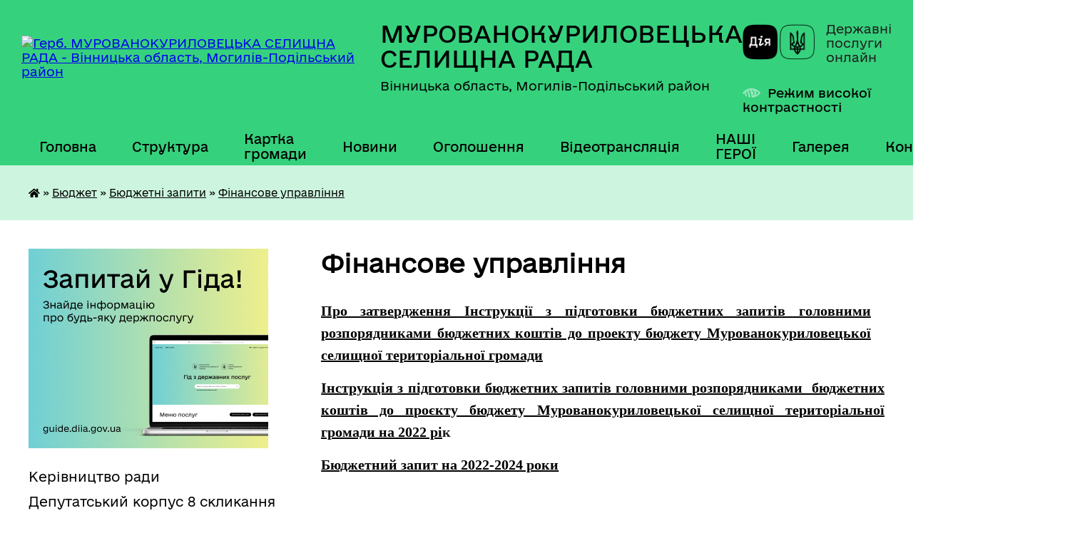

--- FILE ---
content_type: text/html; charset=UTF-8
request_url: https://murkur-gromada.gov.ua/finansove-upravlinnya-09-31-48-19-10-2021/
body_size: 26069
content:
<!DOCTYPE html>
<html lang="uk">
<head>
	<!--[if IE]><meta http-equiv="X-UA-Compatible" content="IE=edge"><![endif]-->
	<meta charset="utf-8">
	<meta name="viewport" content="width=device-width, initial-scale=1">
	<!--[if IE]><script>
		document.createElement('header');
		document.createElement('nav');
		document.createElement('main');
		document.createElement('section');
		document.createElement('article');
		document.createElement('aside');
		document.createElement('footer');
		document.createElement('figure');
		document.createElement('figcaption');
	</script><![endif]-->
	<title>Фінансове управління | МУРОВАНОКУРИЛОВЕЦЬКА СЕЛИЩНА РАДА</title>
	<meta name="description" content="Про затвердження Інструкції з підготовки бюджетних запитів головними розпорядниками бюджетних коштів до проекту бюджету Мурованокуриловецької селищної територіальної громади  Інструкція з підготовки бюджетних запитів головними розпорядник">
	<meta name="keywords" content="Фінансове, управління, |, МУРОВАНОКУРИЛОВЕЦЬКА, СЕЛИЩНА, РАДА">

	
		<meta property="og:image" content="https://rada.info/upload/users_files/04325974/gerb/ioZe.png">
					
		<link rel="apple-touch-icon" sizes="57x57" href="https://gromada.org.ua/apple-icon-57x57.png">
	<link rel="apple-touch-icon" sizes="60x60" href="https://gromada.org.ua/apple-icon-60x60.png">
	<link rel="apple-touch-icon" sizes="72x72" href="https://gromada.org.ua/apple-icon-72x72.png">
	<link rel="apple-touch-icon" sizes="76x76" href="https://gromada.org.ua/apple-icon-76x76.png">
	<link rel="apple-touch-icon" sizes="114x114" href="https://gromada.org.ua/apple-icon-114x114.png">
	<link rel="apple-touch-icon" sizes="120x120" href="https://gromada.org.ua/apple-icon-120x120.png">
	<link rel="apple-touch-icon" sizes="144x144" href="https://gromada.org.ua/apple-icon-144x144.png">
	<link rel="apple-touch-icon" sizes="152x152" href="https://gromada.org.ua/apple-icon-152x152.png">
	<link rel="apple-touch-icon" sizes="180x180" href="https://gromada.org.ua/apple-icon-180x180.png">
	<link rel="icon" type="image/png" sizes="192x192"  href="https://gromada.org.ua/android-icon-192x192.png">
	<link rel="icon" type="image/png" sizes="32x32" href="https://gromada.org.ua/favicon-32x32.png">
	<link rel="icon" type="image/png" sizes="96x96" href="https://gromada.org.ua/favicon-96x96.png">
	<link rel="icon" type="image/png" sizes="16x16" href="https://gromada.org.ua/favicon-16x16.png">
	<link rel="manifest" href="https://gromada.org.ua/manifest.json">
	<meta name="msapplication-TileColor" content="#ffffff">
	<meta name="msapplication-TileImage" content="https://gromada.org.ua/ms-icon-144x144.png">
	<meta name="theme-color" content="#ffffff">
	
	
		<meta name="robots" content="">
	
    	<link rel="stylesheet" href="https://cdnjs.cloudflare.com/ajax/libs/font-awesome/5.9.0/css/all.min.css" integrity="sha512-q3eWabyZPc1XTCmF+8/LuE1ozpg5xxn7iO89yfSOd5/oKvyqLngoNGsx8jq92Y8eXJ/IRxQbEC+FGSYxtk2oiw==" crossorigin="anonymous" referrerpolicy="no-referrer" />

    <link rel="preload" href="//gromada.org.ua/themes/diia/css/styles_vip.css?v=2.45" as="style">
	<link rel="stylesheet" href="//gromada.org.ua/themes/diia/css/styles_vip.css?v=2.45">
	
	<link rel="stylesheet" href="//gromada.org.ua/themes/diia/css/54/theme_vip.css?v=1768990898">
		<!--[if lt IE 9]>
	<script src="https://oss.maxcdn.com/html5shiv/3.7.2/html5shiv.min.js"></script>
	<script src="https://oss.maxcdn.com/respond/1.4.2/respond.min.js"></script>
	<![endif]-->
	<!--[if gte IE 9]>
	<style type="text/css">
		.gradient { filter: none; }
	</style>
	<![endif]-->

</head>
<body class="">

	<a href="#top_menu" class="skip-link link" aria-label="Перейти до головного меню (Alt+1)" accesskey="1">Перейти до головного меню (Alt+1)</a>
	<a href="#left_menu" class="skip-link link" aria-label="Перейти до бічного меню (Alt+2)" accesskey="2">Перейти до бічного меню (Alt+2)</a>
    <a href="#main_content" class="skip-link link" aria-label="Перейти до головного вмісту (Alt+3)" accesskey="3">Перейти до текстового вмісту (Alt+3)</a>




			
	<div class="wrapper">
		<header>
			<div class="header_wrap">
				<div class="flex">					
					<div class="sitename">
						<div class="logo">
							<a href="https://murkur-gromada.gov.ua/" id="logo" aria-hidden="true" tabindex="-1" class="form_2">
								<img src="https://rada.info/upload/users_files/04325974/gerb/ioZe.png" alt="Герб. МУРОВАНОКУРИЛОВЕЦЬКА СЕЛИЩНА РАДА - Вінницька область, Могилів-Подільський район ">
							</a>
						</div>						
						<a href="https://murkur-gromada.gov.ua/" class="title">
							<span class="slogan_1">МУРОВАНОКУРИЛОВЕЦЬКА СЕЛИЩНА РАДА</span>
							<span class="slogan_2">Вінницька область, Могилів-Подільський район </span>
						</a>
					</div>
					<div class="diia_logo_and_sitename">
						<div class="gov_ua_block">
							<a class="diia" href="https://diia.gov.ua/" target="_blank" rel="nofollow" title="Державні послуги онлайн"><img src="//gromada.org.ua/themes/diia/img/diia_logo.png" alt="Логотип Diia"></a>
							<span>Державні послуги<br>онлайн</span>
						</div>
												<div class="alt_link">
							<a href="#" rel="nofollow" aria-current="false" onclick="return set_special('70ed23bfac2232572e09dfdc8859ceb01de2b2e1');">Режим високої контрастності</a>
						</div>
											</div>
				</div>				
				<section class="top_nav" aria-label="Головне меню">
					<nav class="main_menu" id="top_menu">
						<ul>
														<li class="">
								<a href="https://murkur-gromada.gov.ua/main/"><span>Головна</span></a>
																							</li>
														<li class=" has-sub">
								<a href="https://murkur-gromada.gov.ua/sklad-radi-14-43-00-13-01-2021/"><span>Структура</span></a>
																<button role="button" onclick="return show_next_level(this);" aria-expanded="false" aria-label="Показати підменю"></button>
																								<ul>
																		<li class="has-sub">
										<a role="button" href="https://murkur-gromada.gov.ua/vikonavchij-aparat-radi-19-32-53-15-01-2021/">Апарат ради</a>
																				<button onclick="return show_next_level(this);" aria-expanded="false" aria-label="Показати підменю"></button>
																														<ul>
																						<li>
												<a href="https://murkur-gromada.gov.ua/finansovogospodarske-upravlinnya-19-34-28-15-01-2021/">Фінансово-господарське управління</a>
											</li>
																						<li>
												<a href="https://murkur-gromada.gov.ua/upravlinnya-regionalnogo-rozvitku-19-37-50-15-01-2021/">Управління регіонального розвитку</a>
											</li>
																						<li>
												<a href="https://murkur-gromada.gov.ua/viddil-organizacijnoi-roboti-ta-zv’yazkiv-z-zasobami-masovoi-informacii-19-35-04-15-01-2021/">Відділ організаційної роботи та зв’язків з засобами масової інформації</a>
											</li>
																						<li>
												<a href="https://murkur-gromada.gov.ua/viddil-z-pitan-spriyannya-diyalnosti-deputativ-selischnoi-radi-19-35-20-15-01-2021/">Відділ з питань сприяння діяльності депутатів селищної ради</a>
											</li>
																						<li>
												<a href="https://murkur-gromada.gov.ua/viddil-pretenzijnopozovnoi-roboti-13-39-20-02-09-2021/">Відділ претензійно-позовної роботи</a>
											</li>
																						<li>
												<a href="https://murkur-gromada.gov.ua/viddil-kadrovoi-roboti-19-36-04-15-01-2021/">Відділ кадрової роботи</a>
											</li>
																						<li>
												<a href="https://murkur-gromada.gov.ua/viddil-dokumentoobigu-kontrolju-ta-roboti-zi-zvernennyami-gromadyan-19-36-21-15-01-2021/">Відділ документообігу, контролю та роботи зі зверненнями громадян</a>
											</li>
																						<li>
												<a href="https://murkur-gromada.gov.ua/viddil-civilnogo-zahistu-19-36-39-15-01-2021/">Відділ цивільного захисту</a>
											</li>
																						<li>
												<a href="https://murkur-gromada.gov.ua/viddil-komunalnoi-vlasnosti-19-36-58-15-01-2021/">Відділ комунальної власності</a>
											</li>
																						<li>
												<a href="https://murkur-gromada.gov.ua/viddil-zemelnih-resursiv-19-37-14-15-01-2021/">Відділ земельних ресурсів</a>
											</li>
																						<li>
												<a href="https://murkur-gromada.gov.ua/viddil-socialnogo-zabezpechennya-19-39-15-15-01-2021/">Відділ соціального захисту</a>
											</li>
																						<li>
												<a href="https://murkur-gromada.gov.ua/viddil-z-pitan-fizichnoi-kulturi-ta-sportu-19-39-33-15-01-2021/">Відділ з питань фізичної культури та спорту</a>
											</li>
																																</ul>
																			</li>
																		<li class="has-sub">
										<a role="button" href="https://murkur-gromada.gov.ua/vikonavchi-organi-radi-19-33-37-15-01-2021/">Виконавчі органи ради</a>
																				<button onclick="return show_next_level(this);" aria-expanded="false" aria-label="Показати підменю"></button>
																														<ul>
																						<li>
												<a href="https://murkur-gromada.gov.ua/finansove-upravlinnya-19-40-46-15-01-2021/">Фінансове управління</a>
											</li>
																						<li>
												<a href="https://murkur-gromada.gov.ua/viddil-osviti-19-40-07-15-01-2021/">Відділ освіти</a>
											</li>
																						<li>
												<a href="https://murkur-gromada.gov.ua/viddil-kulturi-molodi-ta-turizmu-19-39-52-15-01-2021/">Відділ культури, молоді та туризму</a>
											</li>
																						<li>
												<a href="https://murkur-gromada.gov.ua/centr-nadannya-administrativnih-poslug-19-41-05-15-01-2021/">Відділ надання адміністративних послуг</a>
											</li>
																						<li>
												<a href="https://murkur-gromada.gov.ua/viddil-mistobuduvannya-ta-arhitekturi-13-28-48-02-09-2021/">Відділ містобудування та архітектури</a>
											</li>
																						<li>
												<a href="https://murkur-gromada.gov.ua/sluzhba-u-spravah-ditej-13-31-09-02-09-2021/">Служба у справах дітей</a>
											</li>
																																</ul>
																			</li>
																										</ul>
															</li>
														<li class="">
								<a href="https://murkur-gromada.gov.ua/structure/"><span>Картка громади</span></a>
																							</li>
														<li class="">
								<a href="https://murkur-gromada.gov.ua/news/"><span>Новини</span></a>
																							</li>
														<li class="">
								<a href="https://murkur-gromada.gov.ua/ogoloshennya-14-15-48-13-01-2021/"><span>Оголошення</span></a>
																							</li>
														<li class="">
								<a href="https://murkur-gromada.gov.ua/videotranslyaciya-16-13-55-27-01-2021/"><span>Відеотрансляція</span></a>
																							</li>
														<li class="">
								<a href="https://murkur-gromada.gov.ua/nashi-geroi-08-43-00-27-02-2024/"><span>НАШІ ГЕРОЇ</span></a>
																							</li>
														<li class="">
								<a href="https://murkur-gromada.gov.ua/photo/"><span>Галерея</span></a>
																							</li>
														<li class="">
								<a href="https://murkur-gromada.gov.ua/feedback/"><span>Контакти</span></a>
																							</li>
																				</ul>
					</nav>
					&nbsp;
					<button class="menu-button" id="open-button"><i class="fas fa-bars"></i> Меню сайту</button>
					<a href="https://murkur-gromada.gov.ua/search/" rel="nofollow" class="search_button" title="Перейти на сторінку пошуку">Пошук</a>
				</section>
				
			</div>
		</header>
				
		<nav class="bread_crumbs" aria-label="Навігаційний ланцюжок">
		<div  xmlns:v="http://rdf.data-vocabulary.org/#"><a href="https://murkur-gromada.gov.ua/" title="Головна сторінка"><i class="fas fa-home"></i></a> &raquo; <a href="https://murkur-gromada.gov.ua/finansove-upravlinnya-selischnoi-radi-14-38-50-15-03-2021/">Бюджет</a> &raquo; <a href="https://murkur-gromada.gov.ua/bjudzhetni-zapiti-09-30-33-19-10-2021/">Бюджетні запити</a> &raquo; <a href="https://murkur-gromada.gov.ua/finansove-upravlinnya-09-31-48-19-10-2021/" aria-current="page">Фінансове управління</a> </div>
	</nav>
	
	<section class="center_block">
		<div class="row">
			<div class="grid-30 fr">
				<aside>
				
										<div class="diia_guide">
						<a href="https://guide.diia.gov.ua/" rel="nofollow" target="_blank"><img src="https://gromada.org.ua/upload/diia_guide.jpg" alt="Банер - Гід державних послуг"></a>
					</div>
										
					<nav class="sidebar_menu" id="left_menu" aria-label="Бічне меню">
						<ul>
														<li class="">
								<a href="https://murkur-gromada.gov.ua/kerivnictvo-radi-14-21-57-13-01-2021/"><span>Керівництво ради</span></a>
																							</li>
														<li class="">
								<a href="https://murkur-gromada.gov.ua/deputatskij-korpus-23-09-16-11-01-2021/"><span>Депутатський корпус 8 скликання</span></a>
																							</li>
														<li class="">
								<a href="https://murkur-gromada.gov.ua/spisok-starost-starostinskih-okrugiv-gromadi-11-43-53-10-10-2025/"><span>Старости старостинських округів громади</span></a>
																							</li>
														<li class=" has-sub">
								<a href="https://murkur-gromada.gov.ua/strategiya-2030-13-31-33-09-06-2021/"><span>СТРАТЕГІЯ 2030</span></a>
																<button role="button" onclick="return show_next_level(this);" aria-expanded="false" aria-label="Показати підменю"></button>
																								<ul>
																		<li class="">
										<a href="https://murkur-gromada.gov.ua/strategiya-rozvitku-murovanokuriloveckoi-selischnoi-teritorialnoi-gromadi-do-2030-roku-15-33-50-16-02-2022/"><span>Стратегія розвитку  Мурованокуриловецької селищної територіальної громади до 2030 року</span></a>
																													</li>
																		<li class="">
										<a href="https://murkur-gromada.gov.ua/prezentaciya-strategii-rozvitku-murovanokuriloveckoi-selischnoi-teritorialnoi-gromadi-do-2030-roku-15-35-27-16-02-2022/"><span>Презентація Стратегії розвитку  Мурованокуриловецької селищної територіальної громади до 2030 року</span></a>
																													</li>
																		<li class="">
										<a href="https://murkur-gromada.gov.ua/ogoloshennya-16-33-37-01-07-2021/"><span>Оголошення про збір ідей до Плану реалізації Стратегії 2021-2023 років</span></a>
																													</li>
																		<li class="">
										<a href="https://murkur-gromada.gov.ua/plan-zahodiv-z-realizacii-strategii-na-period-20212023-roki-15-37-18-16-02-2022/"><span>План заходів з реалізації Стратегії на період 2021-2023 роки</span></a>
																													</li>
																		<li class="">
										<a href="https://murkur-gromada.gov.ua/plan-zahodiv-z-realizacii-strategii-na-period-20242027-roki-13-47-02-02-01-2024/"><span>План заходів з реалізації Стратегії на період 2024-2027 роки</span></a>
																													</li>
																										</ul>
															</li>
														<li class="">
								<a href="https://murkur-gromada.gov.ua/investicijnij-pasport-gromadi-14-06-46-26-08-2021/"><span>ІНВЕСТИЦІЙНИЙ ПАСПОРТ ГРОМАДИ</span></a>
																							</li>
														<li class=" has-sub">
								<a href="https://murkur-gromada.gov.ua/aleya-slavi-14-15-46-15-08-2025/"><span>АЛЕЯ СЛАВИ</span></a>
																<button role="button" onclick="return show_next_level(this);" aria-expanded="false" aria-label="Показати підменю"></button>
																								<ul>
																		<li class="">
										<a href="https://murkur-gromada.gov.ua/robocha-grupa-z-pitan-organizacii-oblashtuvannya-alei-slavi-v-selischi-murovani-kurilivci-14-19-51-15-08-2025/"><span>Робоча група з питань організації облаштування Алеї Слави в селищі Муровані Курилівці</span></a>
																													</li>
																		<li class="">
										<a href="https://murkur-gromada.gov.ua/rishennya-vikonavchogo-komitetu-selischnoi-radi-pro-stvorennya-alei-slavi-15-54-57-14-10-2025/"><span>Рішення виконавчого комітету селищної ради про створення Алеї Слави</span></a>
																													</li>
																										</ul>
															</li>
														<li class=" has-sub">
								<a href="https://murkur-gromada.gov.ua/dlya-vijskovosluzhbovciv-ta-ih-rodin-14-31-13-16-08-2024/"><span>Для військовослужбовців та їх родин</span></a>
																<button role="button" onclick="return show_next_level(this);" aria-expanded="false" aria-label="Показати підменю"></button>
																								<ul>
																		<li class="">
										<a href="https://murkur-gromada.gov.ua/dozvillya-15-09-50-08-07-2025/"><span>Дозвілля</span></a>
																													</li>
																		<li class="">
										<a href="https://murkur-gromada.gov.ua/zastosunok-diya-13-50-23-16-06-2025/"><span>Застосунок "ДІЯ"</span></a>
																													</li>
																		<li class="">
										<a href="https://murkur-gromada.gov.ua/sportivni-igri-dlya-veteraniv-12-48-53-06-05-2025/"><span>Спортивні ігри для ветеранів</span></a>
																													</li>
																		<li class="">
										<a href="https://murkur-gromada.gov.ua/psihologichna-pidtrimka-08-35-29-17-03-2025/"><span>Психологічна підтримка</span></a>
																													</li>
																		<li class="">
										<a href="https://murkur-gromada.gov.ua/perelik-administrativnih-poslug-dlya-veteraniv-vijni-chleniv-ih-simej-chleniv-simej-zagiblih-pomerlih-veteraniv-vijni-yaki-nadajutsya-centro-11-11-29-25-02-2025/"><span>Перелік адміністративних послуг для ветеранів війни, членів їх сімей, членів сімей загиблих (померлих) ветеранів війни, які надаються ЦНАПом Мурованокуриловецької селищної ради</span></a>
																													</li>
																		<li class="">
										<a href="https://murkur-gromada.gov.ua/cifrova-poslugav-otrimannya-vityagu-iz-edrvv-11-27-07-07-01-2025/"><span>Цифрова послуга отримання витягу із ЄДРВВ</span></a>
																													</li>
																		<li class="">
										<a href="https://murkur-gromada.gov.ua/edina-veteranska-liniya-10-46-27-08-10-2024/"><span>Єдина ветеранська лінія. Звернення.</span></a>
																													</li>
																		<li class="">
										<a href="https://murkur-gromada.gov.ua/normativnopravova-baza-13-37-04-03-10-2024/"><span>Нормативно-правова база</span></a>
																													</li>
																		<li class="">
										<a href="https://murkur-gromada.gov.ua/garyacha-liniya-krizovoi-pidtrimki-ukrainskogo-veteranskogo-fondu-16-38-26-21-10-2024/"><span>Гаряча лінія кризової підтримки українського ветеранського фонду</span></a>
																													</li>
																		<li class="">
										<a href="https://murkur-gromada.gov.ua/do-uvagi-rodin-vijskovopolonenih-ta-zniklih-bezvisti-za-osoblivih-obstavin-11-21-59-21-10-2025/"><span>До уваги родин військовополонених та зниклих безвісти за особливих обставин</span></a>
																													</li>
																		<li class="">
										<a href="https://murkur-gromada.gov.ua/edine-vikno-vaeteraniv-15-24-47-04-09-2024/"><span>Єдине вікно ветеранів</span></a>
																													</li>
																		<li class="">
										<a href="https://murkur-gromada.gov.ua/garantii-ta-pilgi-14-31-47-16-08-2024/"><span>Гарантії та пільги</span></a>
																													</li>
																		<li class="">
										<a href="https://murkur-gromada.gov.ua/likuvannya-veteraniv-14-32-47-16-08-2024/"><span>Лікування ветеранів</span></a>
																													</li>
																		<li class="">
										<a href="https://murkur-gromada.gov.ua/nadannya-statusiv-14-33-19-16-08-2024/"><span>Надання статусів</span></a>
																													</li>
																		<li class="">
										<a href="https://murkur-gromada.gov.ua/navchannya-ta-pidvischennya-kvalifikacii-09-00-28-22-08-2024/"><span>Навчання, підвищення кваліфікації та працевлаштування</span></a>
																													</li>
																										</ul>
															</li>
														<li class=" has-sub">
								<a href="https://murkur-gromada.gov.ua/sesii-selischnoi-radi-09-13-18-14-06-2021/"><span>Сесії селищної ради 8 скликання</span></a>
																<button role="button" onclick="return show_next_level(this);" aria-expanded="false" aria-label="Показати підменю"></button>
																								<ul>
																		<li class=" has-sub">
										<a href="https://murkur-gromada.gov.ua/poimenne-golosuvannya-14-16-51-13-01-2021/"><span>Поіменне голосування</span></a>
																				<button role="button" onclick="return show_next_level(this);" aria-expanded="false" aria-label="Показати підменю"></button>
																														<ul>
																						<li><a href="https://murkur-gromada.gov.ua/2-sesiya-28122020-19-43-14-16-01-2021/"><span>2 сесія</span></a></li>
																						<li><a href="https://murkur-gromada.gov.ua/3-pozachergova-sesiya-15-46-42-13-01-2021/"><span>3 (позачергова) сесія</span></a></li>
																						<li><a href="https://murkur-gromada.gov.ua/4-sesiya-13-52-09-29-01-2021/"><span>4 сесія</span></a></li>
																						<li><a href="https://murkur-gromada.gov.ua/5-pozachergova-sesiya-15-01-41-12-03-2021/"><span>5 (позачергова) сесія</span></a></li>
																						<li><a href="https://murkur-gromada.gov.ua/6-sesiya-15-37-55-26-03-2021/"><span>6 сесія</span></a></li>
																						<li><a href="https://murkur-gromada.gov.ua/7-pozachergova-sesiya-10-41-42-13-04-2021/"><span>7 (позачергова) сесія</span></a></li>
																						<li><a href="https://murkur-gromada.gov.ua/8-sesiya-12-25-47-29-04-2021/"><span>8 сесія</span></a></li>
																						<li><a href="https://murkur-gromada.gov.ua/9-pozachergova-sesiya-11-23-45-20-05-2021/"><span>9 (позачергова) сесія</span></a></li>
																						<li><a href="https://murkur-gromada.gov.ua/10-pozachergova-sesiya-10-47-45-02-06-2021/"><span>10 (позачергова) сесія</span></a></li>
																						<li><a href="https://murkur-gromada.gov.ua/11-sesiya-13-12-27-25-06-2021/"><span>11 сесія</span></a></li>
																						<li><a href="https://murkur-gromada.gov.ua/12-sesiya-13-58-43-30-07-2021/"><span>12 сесія</span></a></li>
																						<li><a href="https://murkur-gromada.gov.ua/13-pozachergova-sesiya-10-42-28-27-08-2021/"><span>13 (позачергова) сесія</span></a></li>
																						<li><a href="https://murkur-gromada.gov.ua/14-sesiya-12-09-52-30-09-2021/"><span>14 сесія</span></a></li>
																						<li><a href="https://murkur-gromada.gov.ua/15-pozachergova-sesiya-15-07-09-13-10-2021/"><span>15 (позачергова) сесія</span></a></li>
																						<li><a href="https://murkur-gromada.gov.ua/16-pozachergova-sesiya-15-57-58-12-11-2021/"><span>16 (позачергова) сесія</span></a></li>
																						<li><a href="https://murkur-gromada.gov.ua/17-sesiya-14-33-13-30-11-2021/"><span>17 сесія</span></a></li>
																						<li><a href="https://murkur-gromada.gov.ua/18-pozachergova-sesiya-14-34-02-15-12-2021/"><span>18 (позачергова) сесія</span></a></li>
																						<li><a href="https://murkur-gromada.gov.ua/19-sesiya-16-20-05-23-12-2021/"><span>19 сесія</span></a></li>
																						<li><a href="https://murkur-gromada.gov.ua/20-pozachergova-sesiya-14-09-38-09-02-2022/"><span>20 (позачергова) сесія</span></a></li>
																						<li><a href="https://murkur-gromada.gov.ua/21-pozachergova-sesiya-17-47-32-15-02-2022/"><span>21 (позачергова) сесія</span></a></li>
																						<li><a href="https://murkur-gromada.gov.ua/22-pozachergova-sesiya-15-04-38-25-02-2022/"><span>22 (позачергова) сесія</span></a></li>
																						<li><a href="https://murkur-gromada.gov.ua/23-pozachergova-sesiya-8-sklikannya-09-41-22-10-03-2022/"><span>23 (позачергова) сесія</span></a></li>
																						<li><a href="https://murkur-gromada.gov.ua/24-pozachergova-sesiya-15-40-53-15-04-2022/"><span>24 (позачергова) сесія</span></a></li>
																						<li><a href="https://murkur-gromada.gov.ua/25-pozachergova-sesiya-8-sklikannya-14-51-11-26-04-2022/"><span>25 (позачергова) сесія</span></a></li>
																						<li><a href="https://murkur-gromada.gov.ua/26-pozachergova-sesiya-15-55-55-13-05-2022/"><span>26 (позачергова) сесія</span></a></li>
																						<li><a href="https://murkur-gromada.gov.ua/27-pozachergova-sesiya-8-sklikannya-13-34-37-10-06-2022/"><span>27 (позачергова) сесія</span></a></li>
																						<li><a href="https://murkur-gromada.gov.ua/28-pozachergova-sesiya-12-34-45-31-08-2022/"><span>28 (позачергова) сесія</span></a></li>
																						<li><a href="https://murkur-gromada.gov.ua/29-pozachergova-sesiya-14-19-39-27-09-2022/"><span>29 (позачергова) сесія</span></a></li>
																						<li><a href="https://murkur-gromada.gov.ua/30-pozachergova-sesiya-14-47-29-30-09-2022/"><span>30 (позачергова) сесія</span></a></li>
																						<li><a href="https://murkur-gromada.gov.ua/31-sesiya-15-02-45-18-11-2022/"><span>31 сесія</span></a></li>
																						<li><a href="https://murkur-gromada.gov.ua/32-pozachergova-sesiya-11-52-02-01-12-2022/"><span>32 (позачергова) сесія</span></a></li>
																						<li><a href="https://murkur-gromada.gov.ua/33-sesiya-20-46-44-20-12-2022/"><span>33 сесія</span></a></li>
																						<li><a href="https://murkur-gromada.gov.ua/34-pozachergova-sesiya-16-03-03-03-02-2023/"><span>34 (позачергова) сесія</span></a></li>
																						<li><a href="https://murkur-gromada.gov.ua/35-sesiya-14-45-58-17-03-2023/"><span>35 сесія</span></a></li>
																						<li><a href="https://murkur-gromada.gov.ua/36-pozachergova-sesiya-17-29-52-07-04-2023/"><span>36 (позачергова) сесія</span></a></li>
																						<li><a href="https://murkur-gromada.gov.ua/37-pozachergova-sesiya-14-10-23-28-04-2023/"><span>37 (позачергова) сесія</span></a></li>
																						<li><a href="https://murkur-gromada.gov.ua/38-sesiya-08-15-41-29-05-2023/"><span>38 сесія</span></a></li>
																						<li><a href="https://murkur-gromada.gov.ua/39-pozachergova-sesiya-15-41-03-23-06-2023/"><span>39 (позачергова) сесія</span></a></li>
																						<li><a href="https://murkur-gromada.gov.ua/40-sesiya-12-00-27-14-07-2023/"><span>40 (позачергова) сесія</span></a></li>
																						<li><a href="https://murkur-gromada.gov.ua/41-pozachergova-sesiya-13-49-42-28-07-2023/"><span>41 (позачергова) сесія</span></a></li>
																						<li><a href="https://murkur-gromada.gov.ua/42-pozachergova-sesiya-12-16-40-18-08-2023/"><span>42 (позачергова) сесія</span></a></li>
																						<li><a href="https://murkur-gromada.gov.ua/43-pozachergova-sesiya-11-23-36-13-09-2023/"><span>43 (позачергова) сесія</span></a></li>
																						<li><a href="https://murkur-gromada.gov.ua/44-sesiya-15-34-21-29-09-2023/"><span>44 сесія</span></a></li>
																						<li><a href="https://murkur-gromada.gov.ua/45-pozachergova-sesiya-15-37-01-03-11-2023/"><span>45 (позачергова) сесія</span></a></li>
																						<li><a href="https://murkur-gromada.gov.ua/46-pozachergova-sesiya-12-01-41-24-11-2023/"><span>46 (позачергова) сесія</span></a></li>
																						<li><a href="https://murkur-gromada.gov.ua/47-sesiya-14-18-08-15-12-2023/"><span>47 сесія</span></a></li>
																						<li><a href="https://murkur-gromada.gov.ua/48-pozachergova-sesiya-14-04-26-02-02-2024/"><span>48 (позачергова) сесія</span></a></li>
																						<li><a href="https://murkur-gromada.gov.ua/49-pozachergova-sesiya-15-44-26-23-02-2024/"><span>49 (позачергова) сесія</span></a></li>
																						<li><a href="https://murkur-gromada.gov.ua/50-sesiya-14-25-11-29-03-2024/"><span>50 сесія</span></a></li>
																						<li><a href="https://murkur-gromada.gov.ua/51-pozachergova-sesiya-15-08-29-11-04-2024/"><span>51 (позачергова) сесія</span></a></li>
																						<li><a href="https://murkur-gromada.gov.ua/52-pozachergova-sesiya-16-04-47-01-05-2024/"><span>52 (позачергова) сесія</span></a></li>
																						<li><a href="https://murkur-gromada.gov.ua/53-sesiya-14-36-38-28-06-2024/"><span>53 сесія</span></a></li>
																						<li><a href="https://murkur-gromada.gov.ua/54-pozachergova-sesiya-13-54-34-23-08-2024/"><span>54 (позачергова) сесія</span></a></li>
																						<li><a href="https://murkur-gromada.gov.ua/55-sesiya-16-04-58-30-09-2024/"><span>55 сесія</span></a></li>
																						<li><a href="https://murkur-gromada.gov.ua/56-pozachergova-sesiya-13-32-49-14-10-2024/"><span>56 (позачергова) сесія</span></a></li>
																						<li><a href="https://murkur-gromada.gov.ua/57-pozachergova-sesiya-11-49-19-25-10-2024/"><span>57 (позачергова) сесія</span></a></li>
																						<li><a href="https://murkur-gromada.gov.ua/58-pozachergova-sesiya-12-22-32-22-11-2024/"><span>58 (позачергова) сесія</span></a></li>
																						<li><a href="https://murkur-gromada.gov.ua/59-pozachergova-sesiya-11-22-15-05-12-2024/"><span>59 (позачергова) сесія</span></a></li>
																						<li><a href="https://murkur-gromada.gov.ua/60-sesiya-15-22-50-20-12-2024/"><span>60 сесія</span></a></li>
																						<li><a href="https://murkur-gromada.gov.ua/61-pozachergova-sesiya-14-38-34-30-12-2024/"><span>61 (позачергова) сесія</span></a></li>
																						<li><a href="https://murkur-gromada.gov.ua/62-pozachergova-sesiya-8-sklikannya-15-22-54-24-01-2025/"><span>62 (позачергова) сесія</span></a></li>
																						<li><a href="https://murkur-gromada.gov.ua/63-pozachergova-sesiya-16-04-05-12-02-2025/"><span>63 (позачергова) сесія</span></a></li>
																						<li><a href="https://murkur-gromada.gov.ua/64-pozachergova-sesiya-12-34-16-28-02-2025/"><span>64 (позачергова) сесія</span></a></li>
																						<li><a href="https://murkur-gromada.gov.ua/65-sesiya-11-13-51-28-03-2025/"><span>65 сесія</span></a></li>
																						<li><a href="https://murkur-gromada.gov.ua/66-pozachergova-sesiya-15-38-44-09-05-2025/"><span>66 (позачергова) сесія</span></a></li>
																						<li><a href="https://murkur-gromada.gov.ua/67-pozachergova-sesiya-13-49-05-30-05-2025/"><span>67 (позачергова) сесія</span></a></li>
																						<li><a href="https://murkur-gromada.gov.ua/68-sesiya-11-59-52-27-06-2025/"><span>68 сесія</span></a></li>
																						<li><a href="https://murkur-gromada.gov.ua/69-pozachergova-sesiya-13-23-53-24-07-2025/"><span>69 (позачергова) сесія</span></a></li>
																						<li><a href="https://murkur-gromada.gov.ua/70-pozachergova-sesiya-15-25-38-29-08-2025/"><span>70 (позачергова) сесія</span></a></li>
																						<li><a href="https://murkur-gromada.gov.ua/71-sesiya-15-02-29-26-09-2025/"><span>71 сесія</span></a></li>
																						<li><a href="https://murkur-gromada.gov.ua/72-pozachergova-sesiya-13-35-27-17-10-2025/"><span>72 (позачергова) сесія</span></a></li>
																						<li><a href="https://murkur-gromada.gov.ua/73-pozachergova-sesiya-11-06-25-31-10-2025/"><span>73 (позачергова) сесія</span></a></li>
																						<li><a href="https://murkur-gromada.gov.ua/74-pozachergova-sesiya-12-31-17-06-11-2025/"><span>74 (позачергова) сесія</span></a></li>
																						<li><a href="https://murkur-gromada.gov.ua/75-pozachergova-sesiya-11-17-51-27-11-2025/"><span>75 (позачергова) сесія</span></a></li>
																						<li><a href="https://murkur-gromada.gov.ua/76-sesiya-14-08-47-19-12-2025/"><span>76 сесія</span></a></li>
																																</ul>
																			</li>
																		<li class=" has-sub">
										<a href="https://murkur-gromada.gov.ua/rishennya-selischnoi-radi-8-sklikannya-14-19-23-13-01-2021/"><span>Рішення селищної ради 8 скликання</span></a>
																				<button role="button" onclick="return show_next_level(this);" aria-expanded="false" aria-label="Показати підменю"></button>
																														<ul>
																						<li><a href="https://murkur-gromada.gov.ua/1-sesiya-15-49-01-15-01-2021/"><span>1 сесія</span></a></li>
																						<li><a href="https://murkur-gromada.gov.ua/2-sesiya-15-52-42-15-01-2021/"><span>2 сесія</span></a></li>
																						<li><a href="https://murkur-gromada.gov.ua/3-pozachergova-sesiya-15-53-24-15-01-2021/"><span>3 (позачергова) сесія</span></a></li>
																						<li><a href="https://murkur-gromada.gov.ua/4-sesiya-13-50-56-29-01-2021/"><span>4 сесія</span></a></li>
																						<li><a href="https://murkur-gromada.gov.ua/5-sesiya-08-49-08-18-03-2021/"><span>5 (позачергова) сесія</span></a></li>
																						<li><a href="https://murkur-gromada.gov.ua/6-sesiya-14-52-29-31-03-2021/"><span>6 сесія</span></a></li>
																						<li><a href="https://murkur-gromada.gov.ua/7-pozachergova-sesiya-13-58-13-13-04-2021/"><span>7 (позачергова) сесія</span></a></li>
																						<li><a href="https://murkur-gromada.gov.ua/8-sesiya-13-15-18-29-04-2021/"><span>8 сесія</span></a></li>
																						<li><a href="https://murkur-gromada.gov.ua/9-pozachergova-sesiya-10-23-55-21-05-2021/"><span>9 (позачергова) сесія</span></a></li>
																						<li><a href="https://murkur-gromada.gov.ua/10-pozachergova-sesiya-11-15-44-02-06-2021/"><span>10 (позачергова) сесія</span></a></li>
																						<li><a href="https://murkur-gromada.gov.ua/11-sesiya-15-34-23-01-07-2021/"><span>11 сесія</span></a></li>
																						<li><a href="https://murkur-gromada.gov.ua/12-sesiya-15-43-15-25-08-2021/"><span>12 сесія</span></a></li>
																						<li><a href="https://murkur-gromada.gov.ua/13-pozachergova-sesiya-16-00-22-13-09-2021/"><span>13 (позачергова) сесія</span></a></li>
																						<li><a href="https://murkur-gromada.gov.ua/14-sesiya-15-33-30-19-10-2021/"><span>14 сесія</span></a></li>
																						<li><a href="https://murkur-gromada.gov.ua/15-pozachergova-sesiya-15-35-02-19-10-2021/"><span>15 (позачергова) сесія</span></a></li>
																						<li><a href="https://murkur-gromada.gov.ua/16-pozachergova-sesiya-12-00-04-12-11-2021/"><span>16 (позачергова) сесія</span></a></li>
																						<li><a href="https://murkur-gromada.gov.ua/17-sesiya-14-21-36-06-12-2021/"><span>17 сесія</span></a></li>
																						<li><a href="https://murkur-gromada.gov.ua/18-pozachergova-sesiya-16-22-07-15-12-2021/"><span>18 (позачергова) сесія</span></a></li>
																						<li><a href="https://murkur-gromada.gov.ua/19-sesiya-16-43-54-24-12-2021/"><span>19 сесія</span></a></li>
																						<li><a href="https://murkur-gromada.gov.ua/20-pozachergova-sesiya-14-43-00-09-02-2022/"><span>20 (позачергова) сесія</span></a></li>
																						<li><a href="https://murkur-gromada.gov.ua/21-pozachergova-sesiya-17-51-44-15-02-2022/"><span>21 (позачергова) сесія</span></a></li>
																						<li><a href="https://murkur-gromada.gov.ua/22-pozachergova-sesiya-selischnoi-radi-14-50-29-25-02-2022/"><span>22 (позачергова) сесія</span></a></li>
																						<li><a href="https://murkur-gromada.gov.ua/23-pozachergova-sesiya-16-44-47-05-03-2022/"><span>23 (позачергова) сесія</span></a></li>
																						<li><a href="https://murkur-gromada.gov.ua/24-pozachergova-sesiya-16-06-29-15-04-2022/"><span>24 (позачергова) сесія</span></a></li>
																						<li><a href="https://murkur-gromada.gov.ua/25-pozachergova-sesiya-8-sklikannya-14-48-00-26-04-2022/"><span>25 (позачергова) сесія</span></a></li>
																						<li><a href="https://murkur-gromada.gov.ua/26-pozachergova-sesiya-16-00-15-13-05-2022/"><span>26 (позачергова) сесія</span></a></li>
																						<li><a href="https://murkur-gromada.gov.ua/27-pozachergova-sesiya-12-18-31-13-06-2022/"><span>27 (позачергова) сесія</span></a></li>
																						<li><a href="https://murkur-gromada.gov.ua/28-pozachergova-sesiya-08-48-22-13-09-2022/"><span>28 (позачергова) сесія</span></a></li>
																						<li><a href="https://murkur-gromada.gov.ua/29-pozachergova-sesiya-15-24-32-27-09-2022/"><span>29 (позачергова) сесія</span></a></li>
																						<li><a href="https://murkur-gromada.gov.ua/30-pozachergova-sesiya-14-33-47-25-10-2022/"><span>30 (позачергова) сесія</span></a></li>
																						<li><a href="https://murkur-gromada.gov.ua/31-sesiya-10-02-19-22-11-2022/"><span>31 сесія</span></a></li>
																						<li><a href="https://murkur-gromada.gov.ua/32-pozachergova-sesiya-16-16-15-01-12-2022/"><span>32 (позачергова) сесія</span></a></li>
																						<li><a href="https://murkur-gromada.gov.ua/33-sesiya-20-53-28-20-12-2022/"><span>33 сесія</span></a></li>
																						<li><a href="https://murkur-gromada.gov.ua/34-pozachergova-sesiya-09-27-04-07-02-2023/"><span>34 (позачергова) сесія</span></a></li>
																						<li><a href="https://murkur-gromada.gov.ua/35-sesiya-14-48-45-17-03-2023/"><span>35 сесія</span></a></li>
																						<li><a href="https://murkur-gromada.gov.ua/36-pozachergova-sesiya-17-28-37-07-04-2023/"><span>36 (позачергова) сесія</span></a></li>
																						<li><a href="https://murkur-gromada.gov.ua/37-pozachergova-sesiya-14-11-25-28-04-2023/"><span>37 (позачергова) сесія</span></a></li>
																						<li><a href="https://murkur-gromada.gov.ua/38-sesiya-08-23-19-29-05-2023/"><span>38 сесія</span></a></li>
																						<li><a href="https://murkur-gromada.gov.ua/39-pozachergova-sesiya-15-44-40-23-06-2023/"><span>39 (позачергова) сесія</span></a></li>
																						<li><a href="https://murkur-gromada.gov.ua/40-pozachergova-sesiya-09-30-18-25-07-2023/"><span>40 (позачергова) сесія</span></a></li>
																						<li><a href="https://murkur-gromada.gov.ua/41-pozachergova-sesiya-09-18-32-09-08-2023/"><span>41 (позачергова) сесія</span></a></li>
																						<li><a href="https://murkur-gromada.gov.ua/42-pozachergova-sesiya-12-15-44-18-08-2023/"><span>42 (позачергова) сесія</span></a></li>
																						<li><a href="https://murkur-gromada.gov.ua/43-pozachergova-sesiya-11-27-38-13-09-2023/"><span>43 (позачергова) сесія</span></a></li>
																						<li><a href="https://murkur-gromada.gov.ua/44-sesiya-15-35-57-29-09-2023/"><span>44 сесія</span></a></li>
																						<li><a href="https://murkur-gromada.gov.ua/45-pozachergova-sesiya-15-38-59-03-11-2023/"><span>45 (позачергова) сесія</span></a></li>
																						<li><a href="https://murkur-gromada.gov.ua/46-pozachergova-sesiya-12-03-57-24-11-2023/"><span>46 (позачергова) сесія</span></a></li>
																						<li><a href="https://murkur-gromada.gov.ua/47-sesiya-14-18-38-15-12-2023/"><span>47 сесія</span></a></li>
																						<li><a href="https://murkur-gromada.gov.ua/48-pozachergova-sesiya-14-05-49-02-02-2024/"><span>48 (позачергова) сесія</span></a></li>
																						<li><a href="https://murkur-gromada.gov.ua/49-pozachergova-sesiya-15-53-46-23-02-2024/"><span>49 (позачергова) сесія</span></a></li>
																						<li><a href="https://murkur-gromada.gov.ua/50-sesiya-14-26-46-29-03-2024/"><span>50 сесія</span></a></li>
																						<li><a href="https://murkur-gromada.gov.ua/51-pozachergova-sesiya-15-37-51-11-04-2024/"><span>51 (позачергова) сесія</span></a></li>
																						<li><a href="https://murkur-gromada.gov.ua/52-pozachergova-sesiya-11-42-21-02-05-2024/"><span>52 (позачергова) сесія</span></a></li>
																						<li><a href="https://murkur-gromada.gov.ua/53-sesiya-14-54-09-28-06-2024/"><span>53 сесія</span></a></li>
																						<li><a href="https://murkur-gromada.gov.ua/54-pozachergova-sesiya-13-55-57-23-08-2024/"><span>54 (позачергова) сесія</span></a></li>
																						<li><a href="https://murkur-gromada.gov.ua/55-sesiya-15-43-00-02-10-2024/"><span>55 сесія</span></a></li>
																						<li><a href="https://murkur-gromada.gov.ua/56-pozachergova-sesiya-11-34-13-14-10-2024/"><span>56 (позачергова) сесія</span></a></li>
																						<li><a href="https://murkur-gromada.gov.ua/56-pozachergova-sesiya-11-51-53-25-10-2024/"><span>57 (позачергова) сесія</span></a></li>
																						<li><a href="https://murkur-gromada.gov.ua/58-pozachergova-sesiya-12-24-40-22-11-2024/"><span>58 (позачергова) сесія</span></a></li>
																						<li><a href="https://murkur-gromada.gov.ua/59-pozachergova-sesiya-11-29-31-05-12-2024/"><span>59 (позачергова) сесія</span></a></li>
																						<li><a href="https://murkur-gromada.gov.ua/60-sesiya-15-26-53-20-12-2024/"><span>60 сесія</span></a></li>
																						<li><a href="https://murkur-gromada.gov.ua/61-pozachergova-sesiya-14-41-13-30-12-2024/"><span>61 (позачергова) сесія</span></a></li>
																						<li><a href="https://murkur-gromada.gov.ua/62-pozachergova-sesiya-16-05-02-12-02-2025/"><span>62 (позачергова) сесія</span></a></li>
																						<li><a href="https://murkur-gromada.gov.ua/63-pozachergova-sesiya-16-06-21-12-02-2025/"><span>63 (позачергова) сесія</span></a></li>
																						<li><a href="https://murkur-gromada.gov.ua/64-pozachergova-sesiya-13-19-50-28-02-2025/"><span>64 (позачергова) сесія</span></a></li>
																						<li><a href="https://murkur-gromada.gov.ua/65-sesiya-11-15-52-28-03-2025/"><span>65 сесія</span></a></li>
																						<li><a href="https://murkur-gromada.gov.ua/66-pozachergova-sesiya-14-26-52-12-05-2025/"><span>66 (позачергова) сесія</span></a></li>
																						<li><a href="https://murkur-gromada.gov.ua/67-pozachergova-sesiya-13-52-07-30-05-2025/"><span>67 (позачергова) сесія</span></a></li>
																						<li><a href="https://murkur-gromada.gov.ua/68-sesiya-12-10-17-27-06-2025/"><span>68 сесія</span></a></li>
																						<li><a href="https://murkur-gromada.gov.ua/69-pozachergova-sesiya-13-28-38-24-07-2025/"><span>69 (позачергова) сесія</span></a></li>
																						<li><a href="https://murkur-gromada.gov.ua/70-pozachergova-sesiya-13-36-59-01-09-2025/"><span>70 (позачергова) сесія</span></a></li>
																						<li><a href="https://murkur-gromada.gov.ua/71-sesiya-15-07-53-26-09-2025/"><span>71 сесія</span></a></li>
																						<li><a href="https://murkur-gromada.gov.ua/72-pozachergova-sesiya-13-37-21-17-10-2025/"><span>72 (позачергова) сесія</span></a></li>
																						<li><a href="https://murkur-gromada.gov.ua/73-pozachergova-sesiya-11-08-07-31-10-2025/"><span>73 (позачергова) сесія</span></a></li>
																						<li><a href="https://murkur-gromada.gov.ua/74-pozachergova-sesiya-12-35-00-06-11-2025/"><span>74 (позачергова) сесія</span></a></li>
																						<li><a href="https://murkur-gromada.gov.ua/75-pozachergova-sesiya-11-18-53-27-11-2025/"><span>75 (позачергова) сесія</span></a></li>
																						<li><a href="https://murkur-gromada.gov.ua/76-sesiya-14-20-10-19-12-2025/"><span>76 сесія</span></a></li>
																																</ul>
																			</li>
																		<li class="">
										<a href="https://murkur-gromada.gov.ua/protokoli-sesij-selischnoi-radi-09-37-45-14-06-2021/"><span>Протоколи сесій селищної ради 8 скликання</span></a>
																													</li>
																		<li class=" has-sub">
										<a href="https://murkur-gromada.gov.ua/proekti-rishen-selischnoi-radi-8-sklikannya-14-18-42-13-01-2021/"><span>Проекти рішень селищної ради 8 скликання</span></a>
																				<button role="button" onclick="return show_next_level(this);" aria-expanded="false" aria-label="Показати підменю"></button>
																														<ul>
																						<li><a href="https://murkur-gromada.gov.ua/2-chervnya-2021-roku-13-52-37-03-06-2021/"><span>2 червня 2021 року</span></a></li>
																						<li><a href="https://murkur-gromada.gov.ua/27-travnya-2021-roku-14-52-05-28-05-2021/"><span>27 травня 2021 року</span></a></li>
																						<li><a href="https://murkur-gromada.gov.ua/12-kvitnya-2021-roku-13-11-41-12-04-2021/"><span>12 квітня 2021 року</span></a></li>
																						<li><a href="https://murkur-gromada.gov.ua/2122-kvitnya-2021-roku-10-22-12-22-04-2021/"><span>21-22 квітня 2021 року</span></a></li>
																						<li><a href="https://murkur-gromada.gov.ua/17-bereznya-2021-roku-15-58-30-19-03-2021/"><span>17 березня 2021 року</span></a></li>
																						<li><a href="https://murkur-gromada.gov.ua/11-bereznya-2021-roku-09-49-02-10-03-2021/"><span>11 березня 2021 року</span></a></li>
																						<li><a href="https://murkur-gromada.gov.ua/18-sichnya-2021-roku-11-39-51-21-01-2021/"><span>18 січня 2021 року</span></a></li>
																						<li><a href="https://murkur-gromada.gov.ua/11-23-chervnya-2021-16-19-47-23-06-2021/"><span>11, 23 червня 2021 року</span></a></li>
																						<li><a href="https://murkur-gromada.gov.ua/20-lipnya-22-13-30-20-07-2021/"><span>20, 26 липня, 2 серпня 2021 року</span></a></li>
																						<li><a href="https://murkur-gromada.gov.ua/25-serpnya-2021-roku-16-31-07-13-09-2021/"><span>27 серпня 2021 року</span></a></li>
																						<li><a href="https://murkur-gromada.gov.ua/20-veresnya-2021-roku-09-16-21-27-09-2021/"><span>20 вересня 2021 року</span></a></li>
																						<li><a href="https://murkur-gromada.gov.ua/16-listopada-2021-roku-08-56-55-23-11-2021/"><span>16 листопада 2021 року</span></a></li>
																						<li><a href="https://murkur-gromada.gov.ua/20-grudnya-2021-roku-14-01-06-21-12-2021/"><span>20 грудня 2021 року</span></a></li>
																						<li><a href="https://murkur-gromada.gov.ua/09-11-ljutogo-2022-roku-14-11-27-09-02-2022/"><span>9, 16 лютого 2022 року</span></a></li>
																						<li><a href="https://murkur-gromada.gov.ua/8-listopada-2022-15-00-57-18-11-2022/"><span>8 листопада 2022 року</span></a></li>
																						<li><a href="https://murkur-gromada.gov.ua/9-grudnya-2022-roku-20-53-03-20-12-2022/"><span>9 грудня 2022 року</span></a></li>
																						<li><a href="https://murkur-gromada.gov.ua/07-bereznya-2023-roku-10-49-16-13-04-2023/"><span>07 березня 2023 року</span></a></li>
																						<li><a href="https://murkur-gromada.gov.ua/16-travnya-2023-roku-13-52-18-22-05-2023/"><span>16 травня 2023 року</span></a></li>
																						<li><a href="https://murkur-gromada.gov.ua/19-veresnya-2023-roku-12-43-34-19-10-2023/"><span>19 вересня 2023 року</span></a></li>
																						<li><a href="https://murkur-gromada.gov.ua/5-grudnya-2023-roku-11-57-34-26-12-2023/"><span>5 грудня 2023 року</span></a></li>
																						<li><a href="https://murkur-gromada.gov.ua/19-bereznya-2024-roku-15-32-22-26-03-2024/"><span>19 березня 2024 року</span></a></li>
																						<li><a href="https://murkur-gromada.gov.ua/18-chervnya-2024-roku-12-39-19-05-07-2024/"><span>18 червня 2024 року</span></a></li>
																						<li><a href="https://murkur-gromada.gov.ua/18-veresnya-2024-roku-10-50-48-11-11-2024/"><span>18 вересня 2024 року</span></a></li>
																																</ul>
																			</li>
																		<li class=" has-sub">
										<a href="https://murkur-gromada.gov.ua/postijni-komisii-23-17-07-11-01-2021/"><span>Постійні комісії</span></a>
																				<button role="button" onclick="return show_next_level(this);" aria-expanded="false" aria-label="Показати підменю"></button>
																														<ul>
																						<li><a href="https://murkur-gromada.gov.ua/z-pitan-finansiv-bjudzhetu-planuvannya-socialnoekonomichnogo-rozvitku-investicij-ta-mizhnarodnogo-spivrobitnictva-komunalnoi-vlasnosti-zhitl-13-40-10-/"><span>З питань фінансів, бюджету, планування, соціально-економічного розвитку, інвестицій та міжнародного співробітництва, комунальної власності, житлово-комунального господарства, інфраструктури та транспорту</span></a></li>
																						<li><a href="https://murkur-gromada.gov.ua/z-pitan-osviti-kulturi-sportu-duhovnogo-vidrodzhennya-molodizhnoi-politiki-ohoroni-zdorovya-materinstva-ditinstva-ta-socialnogo-zahistu-prav-13-39-36-/"><span>З питань освіти, культури, спорту, духовного відродження, молодіжної політики, охорони здоров'я, материнства, дитинства та соціального захисту, прав людини, законності, депутатської діяльності, етики, регламенту</span></a></li>
																						<li><a href="https://murkur-gromada.gov.ua/z-pitan-zemelnih-vidnosin-prirodokoristuvannya-planuvannya-teritorij-budivnictva-arhitekturi-ohoroni-pamyatok-istorichnogo-seredovischa-ta-b-13-39-02-/"><span>З питань земельних відносин, природокористування, планування територій, будівництва, архітектури, охорони пам'яток, історичного середовища та благоустрою</span></a></li>
																																</ul>
																			</li>
																										</ul>
															</li>
														<li class="">
								<a href="https://murkur-gromada.gov.ua/cilovi-programi-10-37-26-02-01-2026/"><span>Цільові програми</span></a>
																							</li>
														<li class="">
								<a href="https://murkur-gromada.gov.ua/zviti-selischnogo-golovi-11-30-33-09-01-2025/"><span>Звіти селищного голови</span></a>
																							</li>
														<li class="">
								<a href="https://murkur-gromada.gov.ua/zviti-postijnih-komisij-selischnoi-radi-13-00-42-11-07-2025/"><span>Звіти постійних комісій селищної ради</span></a>
																							</li>
														<li class=" has-sub">
								<a href="https://murkur-gromada.gov.ua/vikonavchij-komitet-selischnoi-radi-19-27-38-15-01-2021/"><span>Виконавчий комітет селищної ради</span></a>
																<button role="button" onclick="return show_next_level(this);" aria-expanded="false" aria-label="Показати підменю"></button>
																								<ul>
																		<li class="">
										<a href="https://murkur-gromada.gov.ua/sklad-vikonkomu-21-00-56-15-01-2021/"><span>Склад виконавчого комітету</span></a>
																													</li>
																		<li class=" has-sub">
										<a href="https://murkur-gromada.gov.ua/poryadki-denni-zasidan-ta-rishennya-vikonavchogo-komitetu-2025-roku-11-10-14-13-02-2025/"><span>Порядки денні засідань та рішення виконавчого комітету 2025 року</span></a>
																				<button role="button" onclick="return show_next_level(this);" aria-expanded="false" aria-label="Показати підменю"></button>
																														<ul>
																						<li><a href="https://murkur-gromada.gov.ua/zasidannya-vikonkomu-№16-vid-26122025-14-25-21-19-01-2026/"><span>Засідання виконкому №16 від 26.12.2025</span></a></li>
																						<li><a href="https://murkur-gromada.gov.ua/zasidannya-vikonkomu-№15-vid-17122025-09-45-12-19-01-2026/"><span>Засідання виконкому №15 від 17.12.2025</span></a></li>
																						<li><a href="https://murkur-gromada.gov.ua/zasidannya-vikonkomu-№14-vid-09122025-09-57-59-15-01-2026/"><span>Засідання виконкому №14 від 09.12.2025</span></a></li>
																						<li><a href="https://murkur-gromada.gov.ua/zasidannya-vikonkomu-№13-vid-26112026-15-43-33-05-12-2025/"><span>Засідання виконкому №13 від 26.11.2025</span></a></li>
																						<li><a href="https://murkur-gromada.gov.ua/zasidannya-vikonkomu-№12-vid-13102025-13-49-57-18-11-2025/"><span>Засідання виконкому №12 від 31.10.2025</span></a></li>
																						<li><a href="https://murkur-gromada.gov.ua/zasidannya-vikonkomu-№11-vid-25092025-10-27-24-09-10-2025/"><span>Засідання виконкому №11 від 25.09.2025</span></a></li>
																						<li><a href="https://murkur-gromada.gov.ua/zasidannya-vikonkomu-vid-26082025-№10-08-34-38-12-09-2025/"><span>Засідання виконкому №10 від 26.08.2025</span></a></li>
																						<li><a href="https://murkur-gromada.gov.ua/zasidannya-vikonkomu-№8-vid-17072025-11-21-03-18-08-2025/"><span>Засідання виконкому №8 від 17.07.2025</span></a></li>
																						<li><a href="https://murkur-gromada.gov.ua/zasidannya-vikonkomu-№9-vid-14082025-13-31-03-18-08-2025/"><span>Засідання виконкому №9 від 14.08.2025</span></a></li>
																						<li><a href="https://murkur-gromada.gov.ua/zasidannya-vikonkomu-№7-vid-26062025-13-57-01-11-07-2025/"><span>Засідання виконкому №7 від 26.06.2025</span></a></li>
																						<li><a href="https://murkur-gromada.gov.ua/zasidannya-vikonkomu-№6-vid-09062025-14-10-13-12-06-2025/"><span>Засідання виконкому №6 від 09.06.2025</span></a></li>
																						<li><a href="https://murkur-gromada.gov.ua/zasidannya-vikonkomu-№5-vid-29052025-15-28-28-11-06-2025/"><span>Засідання виконкому №5 від 29.05.2025</span></a></li>
																						<li><a href="https://murkur-gromada.gov.ua/zasidannya-vikonkomu-№4-vid-29042025-10-16-44-13-05-2025/"><span>Засідання виконкому №4 від 29.04.2025</span></a></li>
																						<li><a href="https://murkur-gromada.gov.ua/zasidannya-vikonkomu-№3-vid-27032025-11-10-18-15-04-2025/"><span>Засідання виконкому №3 від 27.03.2025</span></a></li>
																						<li><a href="https://murkur-gromada.gov.ua/zasidannya-vikonkomu-№2-vid-20022025-07-54-17-07-03-2025/"><span>Засідання виконкому №2 від 20.02.2025</span></a></li>
																						<li><a href="https://murkur-gromada.gov.ua/zasidannya-vikonkomu-№1-vid-23012025-11-14-00-13-02-2025/"><span>Засідання виконкому №1 від 23.01.2025</span></a></li>
																																</ul>
																			</li>
																		<li class=" has-sub">
										<a href="https://murkur-gromada.gov.ua/poryadki-denni-zasidan-ta-rishennya-vikonavchogo-komitetu-2024-roku-13-52-56-02-01-2024/"><span>Порядки денні засідань та рішення виконавчого комітету 2024 року</span></a>
																				<button role="button" onclick="return show_next_level(this);" aria-expanded="false" aria-label="Показати підменю"></button>
																														<ul>
																						<li><a href="https://murkur-gromada.gov.ua/zasidannya-vikonkomu-№12-vid-24102024-09-15-14-10-01-2025/"><span>Засідання виконкому №12 від 28.11.2024</span></a></li>
																						<li><a href="https://murkur-gromada.gov.ua/zasidannya-vikonkomu-№13-vid-17122024-11-18-44-10-01-2025/"><span>Засідання виконкому №13 від 17.12.2024</span></a></li>
																						<li><a href="https://murkur-gromada.gov.ua/zasidannya-vikonkomu-№11-vid-24102024-11-34-24-07-11-2024/"><span>Засідання виконкому №11 від 24.10.2024</span></a></li>
																						<li><a href="https://murkur-gromada.gov.ua/zasidannya-vikonkomu-№10-vid-26092024-10-56-05-18-10-2024/"><span>Засідання виконкому №10 від 26.09.2024</span></a></li>
																						<li><a href="https://murkur-gromada.gov.ua/zasidannya-vikonkomu-№9-vid-29082024-11-56-08-14-10-2024/"><span>Засідання виконкому №9 від 29.08.2024</span></a></li>
																						<li><a href="https://murkur-gromada.gov.ua/zasidannya-vikonkomu-№8-vid-25062024-15-05-04-09-10-2024/"><span>Засідання виконкому №8 від 25.07.2024</span></a></li>
																						<li><a href="https://murkur-gromada.gov.ua/zasidannya-vikonkomu-№7-vid-20062024-11-14-28-19-07-2024/"><span>Засідання виконкому №7 від 20.06.2024</span></a></li>
																						<li><a href="https://murkur-gromada.gov.ua/zasidannya-vikonkomu-№6-vid-15052024-15-17-01-29-05-2024/"><span>Засідання виконкому №6 від 15.05.2024</span></a></li>
																						<li><a href="https://murkur-gromada.gov.ua/zasidannya-vikonkomu-№5-vid-10042024-09-13-04-23-04-2024/"><span>Засідання виконкому №5 від 10.04.2024</span></a></li>
																						<li><a href="https://murkur-gromada.gov.ua/zasidannya-vikonkomu-№4-vid-21032024-14-06-17-15-04-2024/"><span>Засідання виконкому №4 від 21.03.2024</span></a></li>
																						<li><a href="https://murkur-gromada.gov.ua/zasidannya-vikonkomu-№3-vid-29022024-09-16-25-14-03-2024/"><span>Засідання виконкому №3 від 29.02.2024</span></a></li>
																						<li><a href="https://murkur-gromada.gov.ua/zasidannya-vikonkomu-№2-31012024-08-46-02-23-02-2024/"><span>Засідання виконкому №2 від 31.01.2024</span></a></li>
																						<li><a href="https://murkur-gromada.gov.ua/zasidannya-vikonkomu-№-1-vid-12012024-12-41-52-24-01-2024/"><span>Засідання виконкому № 1 від 12.01.2024</span></a></li>
																																</ul>
																			</li>
																		<li class=" has-sub">
										<a href="https://murkur-gromada.gov.ua/poryadki-denni-zasidan-ta-rishennya-vikonavchogo-komitetu-2023-roku-10-00-55-16-01-2023/"><span>Порядки денні засідань та рішення виконавчого комітету 2023 року</span></a>
																				<button role="button" onclick="return show_next_level(this);" aria-expanded="false" aria-label="Показати підменю"></button>
																														<ul>
																						<li><a href="https://murkur-gromada.gov.ua/zasidannya-vikonkomu-№16-vid-21122023-roku-09-08-40-10-01-2024/"><span>Засідання виконкому №16 від 21.12.2023 року</span></a></li>
																						<li><a href="https://murkur-gromada.gov.ua/zasidannya-vikonkomu-№15-vid-12-122023-roku-10-57-28-08-01-2024/"><span>Засідання виконкому №15 від 12 12.2023 року</span></a></li>
																						<li><a href="https://murkur-gromada.gov.ua/zasidannya-vikonkomu-№-14-vid-30112023-15-15-30-08-12-2023/"><span>Засідання виконкому № 14 від 30.11.2023</span></a></li>
																						<li><a href="https://murkur-gromada.gov.ua/zasidannya-vikonkomu-№12-vid-23102023-09-13-08-15-11-2023/"><span>Засідання виконкому №12 від 23.10.2023</span></a></li>
																						<li><a href="https://murkur-gromada.gov.ua/zasidannya-vikonkomu-№13-vid-26102023-09-38-07-15-11-2023/"><span>Засідання виконкому №13 від 26.10.2023</span></a></li>
																						<li><a href="https://murkur-gromada.gov.ua/zasidannya-vikonkomu-№11-vid-28092023-09-39-48-17-10-2023/"><span>Засідання виконкому №11 від 28.09.2023</span></a></li>
																						<li><a href="https://murkur-gromada.gov.ua/zasidannya-vikonkomu-№10-vid-24082023-08-52-30-05-10-2023/"><span>Засідання виконкому №10 від 24.08.2023</span></a></li>
																						<li><a href="https://murkur-gromada.gov.ua/zasidannya-vikonkomu-№9-vid-13072023-10-53-24-03-08-2023/"><span>Засідання виконкому №9  від 13.07.2023</span></a></li>
																						<li><a href="https://murkur-gromada.gov.ua/zasidannya-vikonkomu-№7-vid-24052023-14-22-50-09-06-2023/"><span>Засідання виконкому №7 від 24.05.2023</span></a></li>
																						<li><a href="https://murkur-gromada.gov.ua/zasidannya-vikonkomu-№8-vid-07062023-09-21-30-13-06-2023/"><span>Засідання виконкому №8 від 07.06.2023</span></a></li>
																						<li><a href="https://murkur-gromada.gov.ua/zasidannya-vikonkomu-№6-vid-27042023-17-13-00-15-05-2023/"><span>Засідання виконкому №6 від 27.04.2023</span></a></li>
																						<li><a href="https://murkur-gromada.gov.ua/zasidannya-vikonkomu-№5-vid-04042023-11-17-22-10-04-2023/"><span>Засідання виконкому №5 від 04.04.2023</span></a></li>
																						<li><a href="https://murkur-gromada.gov.ua/zasidannya-vikonkomu-№4-vid-30032023-roku-10-57-15-10-04-2023/"><span>Засідання виконкому №4 від 30.03.2023</span></a></li>
																						<li><a href="https://murkur-gromada.gov.ua/zasidannya-vikonkomu-№3-vid-10032023-14-46-45-14-03-2023/"><span>Засідання виконкому №3 від 10.03.2023</span></a></li>
																						<li><a href="https://murkur-gromada.gov.ua/zasidannya-vikonkomu-№2-vid-17022023-08-52-13-01-03-2023/"><span>Засідання виконкому №2 від 17.02.2023</span></a></li>
																						<li><a href="https://murkur-gromada.gov.ua/zasidannya-vikonkomu-№1-vid-17012023-15-37-22-26-01-2023/"><span>Засідання виконкому №1 від 17.01.2023</span></a></li>
																																</ul>
																			</li>
																		<li class=" has-sub">
										<a href="https://murkur-gromada.gov.ua/poryadki-denni-zasidan-ta-rishennya-vikonavchogo-komitetu-2022-roku-11-04-23-27-01-2022/"><span>Порядки денні засідань та рішення виконавчого комітету 2022 року</span></a>
																				<button role="button" onclick="return show_next_level(this);" aria-expanded="false" aria-label="Показати підменю"></button>
																														<ul>
																						<li><a href="https://murkur-gromada.gov.ua/zasidannya-vikonkomu-№19-vid-16122022-14-58-28-29-12-2022/"><span>Засідання виконкому №19 від 16.12.2022</span></a></li>
																						<li><a href="https://murkur-gromada.gov.ua/zasidannya-vikonkomu-№-18-vid-02122022-10-46-37-13-12-2022/"><span>Засідання виконкому № 18 від 02.12.2022</span></a></li>
																						<li><a href="https://murkur-gromada.gov.ua/zasidannya-vikonkomu-№17-vid-17112022-10-39-40-22-11-2022/"><span>Засідання виконкому №17 від 17.11.2022</span></a></li>
																						<li><a href="https://murkur-gromada.gov.ua/zasidannya-vikonkomu-№16-vid-19102022-10-19-11-27-10-2022/"><span>Засідання виконкому №16 від 19.10.2022</span></a></li>
																						<li><a href="https://murkur-gromada.gov.ua/zasidannya-vikonkomu-№15-vid-30092022-11-01-27-11-10-2022/"><span>Засідання  виконкому №15 від 30.09.2022</span></a></li>
																						<li><a href="https://murkur-gromada.gov.ua/zasidannya-vikonkomu-№14-vid-14092022-08-53-25-27-09-2022/"><span>Засідання виконкому №14 від 14.09.2022</span></a></li>
																						<li><a href="https://murkur-gromada.gov.ua/zasidannya-vikonkomu-№13-vid-29082022-15-11-30-21-09-2022/"><span>Засідання виконкому №13 від 29.08.2022</span></a></li>
																						<li><a href="https://murkur-gromada.gov.ua/zasidannya-vikonkomu-№12-vid-03082022-08-29-00-08-08-2022/"><span>Засідання виконкому №12 від 03.08.2022</span></a></li>
																						<li><a href="https://murkur-gromada.gov.ua/zasidannya-vikonkomu-№-11-vid-27072022-15-17-36-05-08-2022/"><span>Засідання виконкому № 11 від 27.07.2022</span></a></li>
																						<li><a href="https://murkur-gromada.gov.ua/zasidannya-vikonkomu-№10-vid-06072022-12-20-05-25-07-2022/"><span>Засідання виконкому №10 від 06.07.2022</span></a></li>
																						<li><a href="https://murkur-gromada.gov.ua/zasidannya-vikonkomu-№9-vid-23062022-11-18-01-29-06-2022/"><span>Засідання виконкому №9 від 23.06.2022</span></a></li>
																						<li><a href="https://murkur-gromada.gov.ua/zasidannya-vikonkomu-№8-vid-14062022-08-59-56-20-06-2022/"><span>Засідання виконкому №8 від 14.06.2022</span></a></li>
																						<li><a href="https://murkur-gromada.gov.ua/zasidannya-vikonkomu-№7-vid-05052022-08-40-17-20-05-2022/"><span>Засідання виконкому №7 від 05.05.2022</span></a></li>
																						<li><a href="https://murkur-gromada.gov.ua/zasidannya-vikonkomu-№6-vid-20042022-14-31-56-28-04-2022/"><span>Засідання виконкому №6 від 20.04.2022</span></a></li>
																						<li><a href="https://murkur-gromada.gov.ua/zasidannya-vikonkomu-№5-vid-04042022-15-55-32-13-04-2022/"><span>Засідання виконкому №5 від 04.04.2022</span></a></li>
																						<li><a href="https://murkur-gromada.gov.ua/zasidannya-vikonkomu-№4-vid-25032022-09-15-34-30-03-2022/"><span>Засідання виконкому №4 від 25.03.2022</span></a></li>
																						<li><a href="https://murkur-gromada.gov.ua/zasidannya-vikonkomu-№3-vid-15032022-10-41-56-16-03-2022/"><span>Засідання виконкому №3 від 15.03.2022</span></a></li>
																						<li><a href="https://murkur-gromada.gov.ua/zasidannya-vikonkomu-№2-vid-22022022-09-15-57-02-03-2022/"><span>Засідання виконкому №2 від 22.02.2022</span></a></li>
																						<li><a href="https://murkur-gromada.gov.ua/zasidannya-vikonkomu-№1-vid-20012022-15-08-59-01-02-2022/"><span>Засідання виконкому №1 від 20.01.2022</span></a></li>
																																</ul>
																			</li>
																		<li class=" has-sub">
										<a href="https://murkur-gromada.gov.ua/rishennya-vikonkomu-21-01-29-15-01-2021/"><span>Порядки денні  засідань та рішення  виконавчого комітету 2021 року</span></a>
																				<button role="button" onclick="return show_next_level(this);" aria-expanded="false" aria-label="Показати підменю"></button>
																														<ul>
																						<li><a href="https://murkur-gromada.gov.ua/zasidannya-vikonavchogo-komitetu-№13-vid-22122021-14-36-37-29-12-2021/"><span>Засідання виконкому №13 від 22.12.2021</span></a></li>
																						<li><a href="https://murkur-gromada.gov.ua/zasidannya-vikonkomu-vid-02122021-№12-14-43-14-07-12-2021/"><span>Засідання виконкому №12 від 02.12.2021</span></a></li>
																						<li><a href="https://murkur-gromada.gov.ua/zasidannya-vikonkomu-№11-vid-21102021-14-04-11-22-10-2021/"><span>Засідання виконкому №11 від 21.10.2021</span></a></li>
																						<li><a href="https://murkur-gromada.gov.ua/zasidannya-vikonkomu-№10-vid-28092021-11-34-42-07-10-2021/"><span>Засідання виконкому №10 від 28.09.2021</span></a></li>
																						<li><a href="https://murkur-gromada.gov.ua/zasidannya-vikonkomu-№9-vid-31082021-15-37-57-07-09-2021/"><span>Засідання виконкому №9 від 31.08.2021</span></a></li>
																						<li><a href="https://murkur-gromada.gov.ua/zasidannya-vikonkomu-№8-vid-16-072021-13-56-49-04-08-2021/"><span>Засідання виконкому №8 від 16 07.2021</span></a></li>
																						<li><a href="https://murkur-gromada.gov.ua/zasidannya-vikonkomu-№7-vid-09072021-16-23-36-15-07-2021/"><span>Засідання виконкому №7 від 09.07.2021</span></a></li>
																						<li><a href="https://murkur-gromada.gov.ua/zasidannya-vikonkomu-№6-vid-01072021-lipnya-2021-roku-14-36-49-05-07-2021/"><span>Засідання виконкому №6 від 01.07.2021</span></a></li>
																						<li><a href="https://murkur-gromada.gov.ua/zasidannya-vikonkomu-№5-vid-11062021-11-28-24-14-06-2021/"><span>Засідання виконкому №5 від 11.06.2021</span></a></li>
																						<li><a href="https://murkur-gromada.gov.ua/zasidannya-vikonkomu-№4-vid-28052021-09-49-06-09-06-2021/"><span>Засідання виконкому №4 від 28.05.2021</span></a></li>
																						<li><a href="https://murkur-gromada.gov.ua/zasidannya-vikonkomu-№3-vid-27042021-09-09-26-06-05-2021/"><span>Засідання виконкому №3 від 27.04.2021</span></a></li>
																						<li><a href="https://murkur-gromada.gov.ua/zasidannya-vikonkomu-№2-vid-30032021-11-44-20-06-04-2021/"><span>Засідання виконкому №2 від 30.03.2021</span></a></li>
																						<li><a href="https://murkur-gromada.gov.ua/2021-10-37-14-04-03-2021/"><span>Засідання виконкому №1 від 25.02.2021</span></a></li>
																																</ul>
																			</li>
																		<li class=" has-sub">
										<a href="https://murkur-gromada.gov.ua/protokoli-zasidan-vikonavchogo-komitetu-13-32-14-08-12-2021/"><span>Протоколи засідань виконавчого комітету</span></a>
																				<button role="button" onclick="return show_next_level(this);" aria-expanded="false" aria-label="Показати підменю"></button>
																														<ul>
																						<li><a href="https://murkur-gromada.gov.ua/2025-rik-11-42-05-13-02-2025/"><span>2025</span></a></li>
																						<li><a href="https://murkur-gromada.gov.ua/2024-12-57-57-24-01-2024/"><span>2024</span></a></li>
																						<li><a href="https://murkur-gromada.gov.ua/2023-11-17-50-09-02-2023/"><span>2023</span></a></li>
																						<li><a href="https://murkur-gromada.gov.ua/2022-13-34-25-27-01-2022/"><span>2022</span></a></li>
																						<li><a href="https://murkur-gromada.gov.ua/2021-13-32-43-27-01-2022/"><span>2021</span></a></li>
																																</ul>
																			</li>
																		<li class=" has-sub">
										<a href="https://murkur-gromada.gov.ua/reestr-galuzevih-mizhgaluzevih-teritorialnih-ugod-kolektivnih-dogovoriv-zmin-i-dopovnen-do-nih-16-19-05-23-02-2021/"><span>РЕЄСТРАЦІЯ КОЛЕКТИВНИХ ДОГОВОРІВ, ЗМІН І ДОПОВНЕНЬ ДО НИХ</span></a>
																				<button role="button" onclick="return show_next_level(this);" aria-expanded="false" aria-label="Показати підменю"></button>
																														<ul>
																						<li><a href="https://murkur-gromada.gov.ua/reestr-kolektivnih-dogovoriv-zmin-i-dopovnen-do-nih-2025-rik-11-18-10-27-01-2025/"><span>Реєстр колективних договорів, змін і доповнень до них (2025 рік)</span></a></li>
																						<li><a href="https://murkur-gromada.gov.ua/reestr-kolektivnih-dogovoriv-zmin-i-dopovnen-do-nih-2024-rik-10-43-36-12-01-2024/"><span>Реєстр колективних договорів, змін і доповнень до них (2024 рік)</span></a></li>
																						<li><a href="https://murkur-gromada.gov.ua/reestr-kolektivnih-dogovoriv-zmin-i-dopovnen-do-nih-2023-rik-11-26-44-17-02-2023/"><span>Реєстр колективних договорів, змін і доповнень до них (2023 рік)</span></a></li>
																						<li><a href="https://murkur-gromada.gov.ua/reestr-kolektivnih-dogovoriv-zmin-i-dopovnen-do-nih-2022-rik-15-01-09-20-01-2022/"><span>Реєстр колективних договорів, змін і доповнень до них (2022 рік)</span></a></li>
																						<li><a href="https://murkur-gromada.gov.ua/reestr-kolektivnih-dogovoriv-zmin-i-dopovnen-do-nih-11-38-54-24-02-2021/"><span>Реєстр колективних договорів, змін і доповнень до них (2021 рік)</span></a></li>
																																</ul>
																			</li>
																										</ul>
															</li>
														<li class=" has-sub">
								<a href="https://murkur-gromada.gov.ua/starostinski-okrugi-15-32-46-22-02-2021/"><span>Звіти старост старостинських округів</span></a>
																<button role="button" onclick="return show_next_level(this);" aria-expanded="false" aria-label="Показати підменю"></button>
																								<ul>
																		<li class=" has-sub">
										<a href="https://murkur-gromada.gov.ua/2026-14-58-28-02-01-2026/"><span>2026</span></a>
																				<button role="button" onclick="return show_next_level(this);" aria-expanded="false" aria-label="Показати підменю"></button>
																														<ul>
																						<li><a href="https://murkur-gromada.gov.ua/zvit-starosti-bahtinskogo-starostinskogo-okrugu-kravchuka-anatoliya-ivanovicha-pro-svoju-robotu-za-2025-rik-15-00-32-02-01-2026/"><span>Бахтинський старостинський округ</span></a></li>
																						<li><a href="https://murkur-gromada.gov.ua/verboveckij-starostinskij-okrug-15-02-30-02-01-2026/"><span>Вербовецький старостинський округ</span></a></li>
																						<li><a href="https://murkur-gromada.gov.ua/vischeolchedaivskij-starostinskij-okrug-15-03-22-02-01-2026/"><span>Вищеольчедаївський старостинський округ</span></a></li>
																						<li><a href="https://murkur-gromada.gov.ua/galajkoveckij-starostinskij-okrug-15-04-13-02-01-2026/"><span>Галайковецький старостинський округ</span></a></li>
																						<li><a href="https://murkur-gromada.gov.ua/dereshivskij-starostinskij-okrug-10-11-44-19-01-2026/"><span>Дерешівський старостинський округ</span></a></li>
																						<li><a href="https://murkur-gromada.gov.ua/zhvanskij-starostinskij-okrug-10-13-18-19-01-2026/"><span>Жванський старостинський округ</span></a></li>
																						<li><a href="https://murkur-gromada.gov.ua/konischivskij-starostinskij-okrug-10-16-43-19-01-2026/"><span>Конищівський старостинський округ</span></a></li>
																						<li><a href="https://murkur-gromada.gov.ua/kotjuzhanivskij-starostinskij-okrug-10-19-00-19-01-2026/"><span>Котюжанівський старостинський округ</span></a></li>
																						<li><a href="https://murkur-gromada.gov.ua/kurashoveckij-starostinskij-okrug-10-24-23-19-01-2026/"><span>Курашовецький старостинський округ</span></a></li>
																						<li><a href="https://murkur-gromada.gov.ua/mihajloveckij-starostinskij-okug-10-25-22-19-01-2026/"><span>Михайловецький старостинський окуг</span></a></li>
																						<li><a href="https://murkur-gromada.gov.ua/naddnistryanskij-starostinskij-okrug-10-30-11-19-01-2026/"><span>Наддністрянський старостинський округ</span></a></li>
																						<li><a href="https://murkur-gromada.gov.ua/obuhivskij-starostinskij-okrug-10-35-19-19-01-2026/"><span>Обухівський старостинський округ</span></a></li>
																						<li><a href="https://murkur-gromada.gov.ua/popeljuhivskij-starostinskij-okrug-10-41-45-19-01-2026/"><span>Попелюхівський старостинський округ</span></a></li>
																						<li><a href="https://murkur-gromada.gov.ua/rivnenskij-starostinskij-okrug-10-44-31-19-01-2026/"><span>Рівненський старостинський округ</span></a></li>
																						<li><a href="https://murkur-gromada.gov.ua/snitkivskij-starostinskij-okrug-14-39-07-15-01-2026/"><span>Снітківський старостинський округ</span></a></li>
																																</ul>
																			</li>
																		<li class=" has-sub">
										<a href="https://murkur-gromada.gov.ua/2025-09-57-04-31-12-2024/"><span>2025</span></a>
																				<button role="button" onclick="return show_next_level(this);" aria-expanded="false" aria-label="Показати підменю"></button>
																														<ul>
																						<li><a href="https://murkur-gromada.gov.ua/bahtinskij-starostinskij-okrug-10-22-21-31-12-2024/"><span>Бахтинський старостинський округ</span></a></li>
																						<li><a href="https://murkur-gromada.gov.ua/verboveckij-starostinskij-okrug-10-23-17-31-12-2024/"><span>Вербовецький старостинський округ</span></a></li>
																						<li><a href="https://murkur-gromada.gov.ua/vischeolchedaivskij-starostinskij-okrug-10-24-44-31-12-2024/"><span>Вищеольчедаївський старостинський округ</span></a></li>
																						<li><a href="https://murkur-gromada.gov.ua/galajkoveckij-starostinskij-okrug-10-25-27-31-12-2024/"><span>Галайковецький старостинський округ</span></a></li>
																						<li><a href="https://murkur-gromada.gov.ua/dereshivskij-starostinskij-okrug-10-30-47-31-12-2024/"><span>Дерешівський старостинський округ</span></a></li>
																						<li><a href="https://murkur-gromada.gov.ua/dolinyanskij-starostinskij-okrug-10-31-30-31-12-2024/"><span>Долинянський старостинський округ</span></a></li>
																						<li><a href="https://murkur-gromada.gov.ua/zhvanskij-starostinskij-okrug-10-32-08-31-12-2024/"><span>Жванський старостинський округ</span></a></li>
																						<li><a href="https://murkur-gromada.gov.ua/konischivskij-starostinskij-okrug-10-32-50-31-12-2024/"><span>Конищівський старостинський округ</span></a></li>
																						<li><a href="https://murkur-gromada.gov.ua/kotjuzhanivskij-starostinskij-okrug-10-33-35-31-12-2024/"><span>Котюжанівський старостинський округ</span></a></li>
																						<li><a href="https://murkur-gromada.gov.ua/kurashoveckij-starostinskij-okrug-10-34-14-31-12-2024/"><span>Курашовецький старостинський округ</span></a></li>
																						<li><a href="https://murkur-gromada.gov.ua/mihajloveckij-starostinskij-okrug-10-34-51-31-12-2024/"><span>Михайловецький старостинський округ</span></a></li>
																						<li><a href="https://murkur-gromada.gov.ua/naddnistryanskij-starostinskij-okrug-10-35-35-31-12-2024/"><span>Наддністрянський старостинський округ</span></a></li>
																						<li><a href="https://murkur-gromada.gov.ua/obuhivskij-starostinskij-okrug-10-36-10-31-12-2024/"><span>Обухівський старостинський округ</span></a></li>
																						<li><a href="https://murkur-gromada.gov.ua/popeljuhivskij-starostinskij-okrug-10-36-49-31-12-2024/"><span>Попелюхівський старостинський округ</span></a></li>
																						<li><a href="https://murkur-gromada.gov.ua/rozdolivskij-starostinskij-okrug-10-37-22-31-12-2024/"><span>Роздолівський старостинський округ</span></a></li>
																						<li><a href="https://murkur-gromada.gov.ua/rivnenskij-starostinskij-okrug-10-37-57-31-12-2024/"><span>Рівненський старостинський округ</span></a></li>
																						<li><a href="https://murkur-gromada.gov.ua/rivnenskij-starostinskij-okrug-10-38-39-31-12-2024/"><span>Снітківський старостинський округ</span></a></li>
																						<li><a href="https://murkur-gromada.gov.ua/stepankivskij-starostinskij-okrug-10-40-31-31-12-2024/"><span>Степанківський старостинський округ</span></a></li>
																																</ul>
																			</li>
																		<li class=" has-sub">
										<a href="https://murkur-gromada.gov.ua/2024-10-18-16-17-01-2024/"><span>2024</span></a>
																				<button role="button" onclick="return show_next_level(this);" aria-expanded="false" aria-label="Показати підменю"></button>
																														<ul>
																						<li><a href="https://murkur-gromada.gov.ua/bahtinskij-starostinskij-okrug-10-21-32-17-01-2024/"><span>Бахтинський старостинський округ</span></a></li>
																						<li><a href="https://murkur-gromada.gov.ua/verboveckij-starostinskij-okrug-10-22-24-17-01-2024/"><span>Вербовецький старостинський округ</span></a></li>
																						<li><a href="https://murkur-gromada.gov.ua/vischeolchedaivskij-starostinskij-okrug-10-23-26-17-01-2024/"><span>Вищеольчедаївський старостинський округ</span></a></li>
																						<li><a href="https://murkur-gromada.gov.ua/galajkoveckij-starostinskij-okrug-10-24-12-17-01-2024/"><span>Галайковецький старостинський округ</span></a></li>
																						<li><a href="https://murkur-gromada.gov.ua/dereshivskij-starostinskij-okrug-10-25-30-17-01-2024/"><span>Дерешівський старостинський округ</span></a></li>
																						<li><a href="https://murkur-gromada.gov.ua/dolinyanskij-starostinskij-okrug-10-26-08-17-01-2024/"><span>Долинянський старостинський округ</span></a></li>
																						<li><a href="https://murkur-gromada.gov.ua/zhvanskij-starostinskij-okrug-10-26-49-17-01-2024/"><span>Жванський старостинський округ</span></a></li>
																						<li><a href="https://murkur-gromada.gov.ua/konischivskij-starostinskij-okrug-10-27-39-17-01-2024/"><span>Конищівський старостинський округ</span></a></li>
																						<li><a href="https://murkur-gromada.gov.ua/kotjuzhanivskij-starostinskij-okrug-10-28-22-17-01-2024/"><span>Котюжанівський старостинський округ</span></a></li>
																						<li><a href="https://murkur-gromada.gov.ua/kurashoveckij-starostinskij-okrug-10-30-46-17-01-2024/"><span>Курашовецький старостинський округ</span></a></li>
																						<li><a href="https://murkur-gromada.gov.ua/mihajloveckij-starostinskij-okrug-10-36-59-17-01-2024/"><span>Михайловецький старостинський округ</span></a></li>
																						<li><a href="https://murkur-gromada.gov.ua/morozivskij-starostinskij-okrug-10-42-18-17-01-2024/"><span>Морозівський старостинський округ</span></a></li>
																						<li><a href="https://murkur-gromada.gov.ua/naddnistryanskij-starostinskij-okrug-10-43-42-17-01-2024/"><span>Наддністрянський старостинський округ</span></a></li>
																						<li><a href="https://murkur-gromada.gov.ua/obuhivskij-starostinskij-okrug-10-44-36-17-01-2024/"><span>Обухівський старостинський округ</span></a></li>
																						<li><a href="https://murkur-gromada.gov.ua/popeljuhivskij-starostinskij-okrug-10-45-13-17-01-2024/"><span>Попелюхівський старостинський округ</span></a></li>
																						<li><a href="https://murkur-gromada.gov.ua/rozdolivskij-starostinskij-okrug-10-45-50-17-01-2024/"><span>Роздолівський старостинський округ</span></a></li>
																						<li><a href="https://murkur-gromada.gov.ua/rivnenskij-starostinskij-okrug-10-46-27-17-01-2024/"><span>Рівненський старостинський округ</span></a></li>
																						<li><a href="https://murkur-gromada.gov.ua/snitkivskij-starostinskij-okrug-10-47-06-17-01-2024/"><span>Снітківський старостинський округ</span></a></li>
																						<li><a href="https://murkur-gromada.gov.ua/stepankivskij-starostinskij-okrug-10-49-01-17-01-2024/"><span>Степанківський старостинський округ</span></a></li>
																																</ul>
																			</li>
																		<li class=" has-sub">
										<a href="https://murkur-gromada.gov.ua/2023-09-53-09-17-01-2024/"><span>2023</span></a>
																				<button role="button" onclick="return show_next_level(this);" aria-expanded="false" aria-label="Показати підменю"></button>
																														<ul>
																						<li><a href="https://murkur-gromada.gov.ua/bahtinskij-starostinskij-okrug-09-57-48-17-01-2024/"><span>Бахтинський старостинський округ</span></a></li>
																						<li><a href="https://murkur-gromada.gov.ua/verboveckij-starostinskij-okrug-09-58-49-17-01-2024/"><span>Вербовецький старостинський округ</span></a></li>
																						<li><a href="https://murkur-gromada.gov.ua/vischeolchedaivskij-starostinskij-okrug-09-59-45-17-01-2024/"><span>Вищеольчедаївський старостинський округ</span></a></li>
																						<li><a href="https://murkur-gromada.gov.ua/galajkoveckij-starostinskij-okrug-14-23-06-25-01-2024/"><span>Галайковецький старостинський округ</span></a></li>
																						<li><a href="https://murkur-gromada.gov.ua/dereshivskij-starostinskij-okrug-10-00-28-17-01-2024/"><span>Дерешівський старостинський округ</span></a></li>
																						<li><a href="https://murkur-gromada.gov.ua/dolinyanskij-starostinskij-okrug-10-01-33-17-01-2024/"><span>Долинянський старостинський округ</span></a></li>
																						<li><a href="https://murkur-gromada.gov.ua/zhvanskij-starostinskij-okrug-10-02-24-17-01-2024/"><span>Жванський старостинський округ</span></a></li>
																						<li><a href="https://murkur-gromada.gov.ua/konischivskij-starostinskij-okrug-10-03-17-17-01-2024/"><span>Конищівський старостинський округ</span></a></li>
																						<li><a href="https://murkur-gromada.gov.ua/kotjuzhanivskij-starostinskij-okrug-10-03-58-17-01-2024/"><span>Котюжанівський старостинський округ</span></a></li>
																						<li><a href="https://murkur-gromada.gov.ua/kurashoveckij-starostinskij-okrug-10-05-15-17-01-2024/"><span>Курашовецький старостинський округ</span></a></li>
																						<li><a href="https://murkur-gromada.gov.ua/mihajloveckij-starostinskij-okrug-10-08-02-17-01-2024/"><span>Михайловецький старостинський округ</span></a></li>
																						<li><a href="https://murkur-gromada.gov.ua/morozivskij-starostinskij-okrug-10-08-43-17-01-2024/"><span>Морозівський старостинський округ</span></a></li>
																						<li><a href="https://murkur-gromada.gov.ua/naddnistryanskij-starostinskij-okrug-10-09-32-17-01-2024/"><span>Наддністрянський старостинський округ</span></a></li>
																						<li><a href="https://murkur-gromada.gov.ua/obuhivskij-starostinskij-okrug-10-12-14-17-01-2024/"><span>Обухівський старостинський округ</span></a></li>
																						<li><a href="https://murkur-gromada.gov.ua/popeljuhivskij-starostinskij-okrug-10-13-05-17-01-2024/"><span>Попелюхівський старостинський округ</span></a></li>
																						<li><a href="https://murkur-gromada.gov.ua/rozdolivskij-starostinskij-okrug-10-13-46-17-01-2024/"><span>Роздолівський старостинський округ</span></a></li>
																						<li><a href="https://murkur-gromada.gov.ua/rivnenskij-starostinskij-okrug-10-14-41-17-01-2024/"><span>Рівненський старостинський округ</span></a></li>
																						<li><a href="https://murkur-gromada.gov.ua/snitkivskij-starostinskij-okrug-10-16-03-17-01-2024/"><span>Снітківський старостинський округ</span></a></li>
																						<li><a href="https://murkur-gromada.gov.ua/stepankivskij-starostinskij-okrug-10-17-24-17-01-2024/"><span>Степанківський старостинський округ</span></a></li>
																																</ul>
																			</li>
																		<li class=" has-sub">
										<a href="https://murkur-gromada.gov.ua/2022-09-04-02-20-01-2022/"><span>2022</span></a>
																				<button role="button" onclick="return show_next_level(this);" aria-expanded="false" aria-label="Показати підменю"></button>
																														<ul>
																						<li><a href="https://murkur-gromada.gov.ua/bahtinskij-starostinskij-okrug-10-00-51-20-01-2022/"><span>Бахтинський старостинський округ</span></a></li>
																						<li><a href="https://murkur-gromada.gov.ua/verboveckij-starostinskij-okrug-10-00-09-20-01-2022/"><span>Вербовецький старостинський округ</span></a></li>
																						<li><a href="https://murkur-gromada.gov.ua/vischeolchedaivskij-starostinskij-okrug-09-58-40-20-01-2022/"><span>Вищеольчедаївський старостинський округ</span></a></li>
																						<li><a href="https://murkur-gromada.gov.ua/galajkoveckij-starostinskij-okrug-09-57-53-20-01-2022/"><span>Галайковецький старостинський округ</span></a></li>
																						<li><a href="https://murkur-gromada.gov.ua/dereshivskij-starostinskij-okrug-09-57-06-20-01-2022/"><span>Дерешівський старостинський округ</span></a></li>
																						<li><a href="https://murkur-gromada.gov.ua/dolinyanskij-starostinskij-okrug-09-56-24-20-01-2022/"><span>Долинянський старостинський округ</span></a></li>
																						<li><a href="https://murkur-gromada.gov.ua/zhvanskij-starostinskij-okrug-09-55-39-20-01-2022/"><span>Жванський старостинський округ</span></a></li>
																						<li><a href="https://murkur-gromada.gov.ua/konischivskij-starostinskij-okrug-09-55-01-20-01-2022/"><span>Конищівський старостинський округ</span></a></li>
																						<li><a href="https://murkur-gromada.gov.ua/kotjuzhanivskij-starostinskij-okrug-09-54-19-20-01-2022/"><span>Котюжанівський старостинський округ</span></a></li>
																						<li><a href="https://murkur-gromada.gov.ua/kurashoveckij-starostinskij-okrug-09-52-20-20-01-2022/"><span>Курашовецький старостинський округ</span></a></li>
																						<li><a href="https://murkur-gromada.gov.ua/mihajloveckij-starostinskij-okrug-09-50-50-20-01-2022/"><span>Михайловецький старостинський округ</span></a></li>
																						<li><a href="https://murkur-gromada.gov.ua/morozivskij-starostinskij-okrug-09-49-50-20-01-2022/"><span>Морозівський старостинський округ</span></a></li>
																						<li><a href="https://murkur-gromada.gov.ua/naddnistryanskij-starostinskij-okrug-09-46-52-20-01-2022/"><span>Наддністрянський старостинський округ</span></a></li>
																						<li><a href="https://murkur-gromada.gov.ua/obuhivskij-starostinskij-okrug-09-42-38-20-01-2022/"><span>Обухівський старостинський округ</span></a></li>
																						<li><a href="https://murkur-gromada.gov.ua/popeljuhivskij-starostinskij-okrug-09-41-52-20-01-2022/"><span>Попелюхівський старостинський округ</span></a></li>
																						<li><a href="https://murkur-gromada.gov.ua/rozdolivskij-starostinskij-okrug-09-41-03-20-01-2022/"><span>Роздолівський старостинський округ</span></a></li>
																						<li><a href="https://murkur-gromada.gov.ua/rivnenskij-starostinskij-okrug-09-34-27-20-01-2022/"><span>Рівненський старостинський округ</span></a></li>
																						<li><a href="https://murkur-gromada.gov.ua/verboveckij-starostinskij-okrug-09-06-16-20-01-2022/"><span>Снітківський старостинський округ</span></a></li>
																						<li><a href="https://murkur-gromada.gov.ua/bahtinskij-starostinskij-okrug-09-05-25-20-01-2022/"><span>Степанківський старостинський округ</span></a></li>
																																</ul>
																			</li>
																										</ul>
															</li>
														<li class=" has-sub">
								<a href="https://murkur-gromada.gov.ua/rozporyadzhennya-selischnogo-golovi-z-osnovnoi-diyalnosti-09-42-47-07-07-2021/"><span>Розпорядження селищного голови з основної діяльності</span></a>
																<button role="button" onclick="return show_next_level(this);" aria-expanded="false" aria-label="Показати підменю"></button>
																								<ul>
																		<li class=" has-sub">
										<a href="https://murkur-gromada.gov.ua/2025-rik-15-43-57-21-03-2025/"><span>2025 рік</span></a>
																				<button role="button" onclick="return show_next_level(this);" aria-expanded="false" aria-label="Показати підменю"></button>
																														<ul>
																						<li><a href="https://murkur-gromada.gov.ua/serpen-14-55-52-10-10-2025/"><span>Серпень</span></a></li>
																						<li><a href="https://murkur-gromada.gov.ua/lipen-09-05-53-05-09-2025/"><span>Липень</span></a></li>
																						<li><a href="https://murkur-gromada.gov.ua/cherven-16-17-08-30-07-2025/"><span>Червень</span></a></li>
																						<li><a href="https://murkur-gromada.gov.ua/traven-13-17-54-12-06-2025/"><span>Травень</span></a></li>
																						<li><a href="https://murkur-gromada.gov.ua/kviten-11-09-08-21-05-2025/"><span>Квітень</span></a></li>
																						<li><a href="https://murkur-gromada.gov.ua/berezen-15-29-24-10-06-2025/"><span>Березень</span></a></li>
																						<li><a href="https://murkur-gromada.gov.ua/ljutij-09-04-40-09-04-2025/"><span>Лютий</span></a></li>
																						<li><a href="https://murkur-gromada.gov.ua/sichen-15-44-21-21-03-2025/"><span>Січень</span></a></li>
																																</ul>
																			</li>
																		<li class=" has-sub">
										<a href="https://murkur-gromada.gov.ua/2024-rik-10-32-53-01-02-2024/"><span>2024 рік</span></a>
																				<button role="button" onclick="return show_next_level(this);" aria-expanded="false" aria-label="Показати підменю"></button>
																														<ul>
																						<li><a href="https://murkur-gromada.gov.ua/gruden-14-53-19-21-03-2025/"><span>Грудень</span></a></li>
																						<li><a href="https://murkur-gromada.gov.ua/listopad-14-52-49-21-03-2025/"><span>Листопад</span></a></li>
																						<li><a href="https://murkur-gromada.gov.ua/zhovten-14-52-19-21-03-2025/"><span>Жовтень</span></a></li>
																						<li><a href="https://murkur-gromada.gov.ua/veresen-14-51-53-21-03-2025/"><span>Вересень</span></a></li>
																						<li><a href="https://murkur-gromada.gov.ua/serpen-14-51-23-21-03-2025/"><span>Серпень</span></a></li>
																						<li><a href="https://murkur-gromada.gov.ua/lipen-14-50-48-21-03-2025/"><span>Липень</span></a></li>
																						<li><a href="https://murkur-gromada.gov.ua/cherven-14-50-19-21-03-2025/"><span>Червень</span></a></li>
																						<li><a href="https://murkur-gromada.gov.ua/traven-15-13-02-07-08-2024/"><span>Травень</span></a></li>
																						<li><a href="https://murkur-gromada.gov.ua/kviten-14-44-59-01-05-2024/"><span>Квітень</span></a></li>
																						<li><a href="https://murkur-gromada.gov.ua/berezen-14-44-12-01-05-2024/"><span>Березень</span></a></li>
																						<li><a href="https://murkur-gromada.gov.ua/ljutij-13-12-42-11-04-2024/"><span>Лютий</span></a></li>
																						<li><a href="https://murkur-gromada.gov.ua/sichen-10-28-39-05-02-2024/"><span>Січень</span></a></li>
																																</ul>
																			</li>
																		<li class=" has-sub">
										<a href="https://murkur-gromada.gov.ua/2023-rik-10-32-35-01-02-2024/"><span>2023 рік</span></a>
																				<button role="button" onclick="return show_next_level(this);" aria-expanded="false" aria-label="Показати підменю"></button>
																														<ul>
																						<li><a href="https://murkur-gromada.gov.ua/sichen-09-46-56-05-02-2024/"><span>Січень</span></a></li>
																						<li><a href="https://murkur-gromada.gov.ua/ljutij-09-47-24-05-02-2024/"><span>Лютий</span></a></li>
																						<li><a href="https://murkur-gromada.gov.ua/berezen-09-47-49-05-02-2024/"><span>Березень</span></a></li>
																						<li><a href="https://murkur-gromada.gov.ua/kviten-09-48-11-05-02-2024/"><span>Квітень</span></a></li>
																						<li><a href="https://murkur-gromada.gov.ua/traven-09-48-36-05-02-2024/"><span>Травень</span></a></li>
																						<li><a href="https://murkur-gromada.gov.ua/cherven-09-49-01-05-02-2024/"><span>Червень</span></a></li>
																						<li><a href="https://murkur-gromada.gov.ua/lipen-09-49-26-05-02-2024/"><span>Липень</span></a></li>
																						<li><a href="https://murkur-gromada.gov.ua/serpen-09-49-49-05-02-2024/"><span>Серпень</span></a></li>
																						<li><a href="https://murkur-gromada.gov.ua/veresen-09-50-14-05-02-2024/"><span>Вересень</span></a></li>
																						<li><a href="https://murkur-gromada.gov.ua/zhovten-09-50-39-05-02-2024/"><span>Жовтень</span></a></li>
																						<li><a href="https://murkur-gromada.gov.ua/listopad-09-51-08-05-02-2024/"><span>Листопад</span></a></li>
																						<li><a href="https://murkur-gromada.gov.ua/gruden-09-51-31-05-02-2024/"><span>Грудень</span></a></li>
																																</ul>
																			</li>
																		<li class="">
										<a href="https://murkur-gromada.gov.ua/2022-rik-10-32-17-01-02-2024/"><span>2022 рік</span></a>
																													</li>
																		<li class=" has-sub">
										<a href="https://murkur-gromada.gov.ua/2021-rik-09-45-08-07-07-2021/"><span>2021 рік</span></a>
																				<button role="button" onclick="return show_next_level(this);" aria-expanded="false" aria-label="Показати підменю"></button>
																														<ul>
																						<li><a href="https://murkur-gromada.gov.ua/sichen-09-45-39-07-07-2021/"><span>січень</span></a></li>
																						<li><a href="https://murkur-gromada.gov.ua/ljutij-09-46-11-07-07-2021/"><span>лютий</span></a></li>
																						<li><a href="https://murkur-gromada.gov.ua/berezen-09-46-42-07-07-2021/"><span>березень</span></a></li>
																						<li><a href="https://murkur-gromada.gov.ua/kviten-09-47-08-07-07-2021/"><span>квітень</span></a></li>
																						<li><a href="https://murkur-gromada.gov.ua/traven-09-47-34-07-07-2021/"><span>травень</span></a></li>
																						<li><a href="https://murkur-gromada.gov.ua/cherven-09-48-01-07-07-2021/"><span>червень</span></a></li>
																						<li><a href="https://murkur-gromada.gov.ua/lipen-14-38-23-08-07-2021/"><span>липень</span></a></li>
																						<li><a href="https://murkur-gromada.gov.ua/serpen-15-49-21-13-12-2021/"><span>серпень</span></a></li>
																						<li><a href="https://murkur-gromada.gov.ua/veresen-16-07-00-13-12-2021/"><span>вересень</span></a></li>
																						<li><a href="https://murkur-gromada.gov.ua/zhovten-13-31-52-18-01-2022/"><span>жовтень</span></a></li>
																						<li><a href="https://murkur-gromada.gov.ua/listopad-13-32-19-18-01-2022/"><span>листопад</span></a></li>
																						<li><a href="https://murkur-gromada.gov.ua/gruden-13-32-56-18-01-2022/"><span>грудень</span></a></li>
																																</ul>
																			</li>
																										</ul>
															</li>
														<li class=" has-sub">
								<a href="https://murkur-gromada.gov.ua/komunalna-vlasnist-14-30-33-13-01-2021/"><span>Комунальна власність</span></a>
																<button role="button" onclick="return show_next_level(this);" aria-expanded="false" aria-label="Показати підменю"></button>
																								<ul>
																		<li class="">
										<a href="https://murkur-gromada.gov.ua/perelik-obektiv-komunalnoi-vlasnosti-15-10-04-20-12-2021/"><span>Перелік об'єктів комунальної власності</span></a>
																													</li>
																		<li class="">
										<a href="https://murkur-gromada.gov.ua/perelik-obektiv-komunalnoi-vlasnosti-scho-peredani-v-orendu-10-08-31-12-05-2023/"><span>Перелік об'єктів комунальної власності, що передані в оренду</span></a>
																													</li>
																		<li class="">
										<a href="https://murkur-gromada.gov.ua/peredacha-neruhomogo-majna-v-orendu-14-57-43-12-05-2023/"><span>Передача нерухомого майна в оренду</span></a>
																													</li>
																		<li class="">
										<a href="https://murkur-gromada.gov.ua/dijuchi-dogovori-15-31-52-22-02-2021/"><span>Діючі договори</span></a>
																													</li>
																		<li class="">
										<a href="https://murkur-gromada.gov.ua/normativnopravovi-akti-schodo-orendi-komunalnogo-majna-gromadi-16-19-34-02-10-2024/"><span>Нормативно-правові акти щодо оренди комунального майна громади</span></a>
																													</li>
																		<li class=" has-sub">
										<a href="https://murkur-gromada.gov.ua/privatizaciya-09-47-09-14-10-2025/"><span>ПРИВАТИЗАЦІЯ</span></a>
																				<button role="button" onclick="return show_next_level(this);" aria-expanded="false" aria-label="Показати підменю"></button>
																														<ul>
																						<li><a href="https://murkur-gromada.gov.ua/rishennya-organu-privatizacii-09-47-40-14-10-2025/"><span>Рішення ОРГАНУ ПРИВАТИЗАЦІЇ</span></a></li>
																						<li><a href="https://murkur-gromada.gov.ua/informacijni-povidomlennya-09-48-06-14-10-2025/"><span>Інформаційні повідомлення</span></a></li>
																						<li><a href="https://murkur-gromada.gov.ua/protokoli-aukcionnoi-komisii-09-50-31-14-10-2025/"><span>Протоколи аукціонної комісії</span></a></li>
																						<li><a href="https://murkur-gromada.gov.ua/rezultati-prodazhu-obektiv-privatizacii-09-51-06-14-10-2025/"><span>Результати продажу об'єктів приватизації</span></a></li>
																																</ul>
																			</li>
																		<li class="">
										<a href="https://murkur-gromada.gov.ua/spisannya-osnovnih-zasobiv-11-30-12-12-03-2025/"><span>Списання основних засобів</span></a>
																													</li>
																		<li class=" has-sub">
										<a href="https://murkur-gromada.gov.ua/rezultati-zasidan-konkursnoi-komisii-na-zajnyattya-posadi-kerivnika-knp-murovanokurilovecka-crl-16-46-24-08-02-2022/"><span>Результати засідань конкурсної комісії на зайняття посади керівника КНП "Мурованокуриловецька ЦРЛ"</span></a>
																				<button role="button" onclick="return show_next_level(this);" aria-expanded="false" aria-label="Показати підменю"></button>
																														<ul>
																						<li><a href="https://murkur-gromada.gov.ua/protokol-№2-16-44-38-23-02-2022/"><span>Протокол №2</span></a></li>
																						<li><a href="https://murkur-gromada.gov.ua/protokol-№1-16-47-00-08-02-2022/"><span>Протокол №1</span></a></li>
																																</ul>
																			</li>
																										</ul>
															</li>
														<li class=" has-sub">
								<a href="https://murkur-gromada.gov.ua/viddil-kadrovoi-roboti-selischnoi-radi-10-17-45-07-04-2021/"><span>Відділ кадрової роботи селищної ради</span></a>
																<button role="button" onclick="return show_next_level(this);" aria-expanded="false" aria-label="Показати підменю"></button>
																								<ul>
																		<li class=" has-sub">
										<a href="https://murkur-gromada.gov.ua/konkursi-na-zamischennya-vakantnih-posad-10-18-16-07-04-2021/"><span>Конкурси на заміщення вакантних посад</span></a>
																				<button role="button" onclick="return show_next_level(this);" aria-expanded="false" aria-label="Показати підменю"></button>
																														<ul>
																						<li><a href="https://murkur-gromada.gov.ua/protokoli-zasidan-konkursnoi-komisii-10-22-06-07-04-2021/"><span>Протоколи засідань конкурсної комісії</span></a></li>
																																</ul>
																			</li>
																										</ul>
															</li>
														<li class=" has-sub">
								<a href="https://murkur-gromada.gov.ua/ochischennya-vladi-09-55-32-05-03-2021/"><span>Очищення влади</span></a>
																<button role="button" onclick="return show_next_level(this);" aria-expanded="false" aria-label="Показати підменю"></button>
																								<ul>
																		<li class="">
										<a href="https://murkur-gromada.gov.ua/01042025-15-17-34-01-04-2025/"><span>01.04.2025</span></a>
																													</li>
																		<li class="">
										<a href="https://murkur-gromada.gov.ua/12082024-15-52-25-12-08-2024/"><span>12.08.2024</span></a>
																													</li>
																		<li class="">
										<a href="https://murkur-gromada.gov.ua/23022024-14-54-27-23-02-2024/"><span>23.02.2024</span></a>
																													</li>
																		<li class="">
										<a href="https://murkur-gromada.gov.ua/19052021-15-09-00-20-05-2021/"><span>19.05.2021</span></a>
																													</li>
																		<li class="">
										<a href="https://murkur-gromada.gov.ua/11052021-14-59-03-13-05-2021/"><span>11.05.2021</span></a>
																													</li>
																		<li class="">
										<a href="https://murkur-gromada.gov.ua/24032021-08-41-22-29-03-2021/"><span>24.03.2021</span></a>
																													</li>
																		<li class="">
										<a href="https://murkur-gromada.gov.ua/22032021-16-33-38-22-03-2021/"><span>22.03.2021</span></a>
																													</li>
																		<li class="">
										<a href="https://murkur-gromada.gov.ua/16032021-15-45-48-16-03-2021/"><span>16.03.2021</span></a>
																													</li>
																		<li class="">
										<a href="https://murkur-gromada.gov.ua/24022021-16-49-27-08-06-2021/"><span>04.03.2021</span></a>
																													</li>
																		<li class="">
										<a href="https://murkur-gromada.gov.ua/18022021-16-49-12-08-06-2021/"><span>26.02.2021</span></a>
																													</li>
																										</ul>
															</li>
														<li class=" has-sub">
								<a href="https://murkur-gromada.gov.ua/regulyatorna-politika-11-21-08-14-04-2021/"><span>Регуляторна політика</span></a>
																<button role="button" onclick="return show_next_level(this);" aria-expanded="false" aria-label="Показати підменю"></button>
																								<ul>
																		<li class="">
										<a href="https://murkur-gromada.gov.ua/normativnopravova-baza-10-36-32-13-01-2022/"><span>Нормативно-правова база</span></a>
																													</li>
																		<li class="">
										<a href="https://murkur-gromada.gov.ua/informaciya-pro-zdijsnennya-regulyatornoi-diyalnosti-10-54-35-13-01-2022/"><span>Інформація про здійснення регуляторної діяльності</span></a>
																													</li>
																		<li class="">
										<a href="https://murkur-gromada.gov.ua/zviti-pro-vidstezhennya-rezultativnosti-regulyatornih-aktiv-10-57-30-13-01-2022/"><span>Звіти про відстеження результативності регуляторних актів</span></a>
																													</li>
																		<li class="">
										<a href="https://murkur-gromada.gov.ua/ogoloshennya-pro-opriljudnennya-regulyatornogo-aktu-11-22-27-14-04-2021/"><span>Повідомлення про оприлюднення проекту регуляторного акта</span></a>
																													</li>
																		<li class="">
										<a href="https://murkur-gromada.gov.ua/perelik-dijuchih-regulyatornih-aktiv-11-22-54-14-04-2021/"><span>Перелік діючих регуляторних актів</span></a>
																													</li>
																		<li class="">
										<a href="https://murkur-gromada.gov.ua/proekti-rishen-ta-analiz-regulyatornogo-vplivu-11-25-15-14-04-2021/"><span>Проекти регуляторних актів та аналіз регуляторного впливу</span></a>
																													</li>
																		<li class="">
										<a href="https://murkur-gromada.gov.ua/plan-diyalnosti-z-pidgotovki-proektiv-regulyatornih-aktiv-selischnoi-radi-na-2021-rik-08-51-32-05-05-2021/"><span>Плани діяльності з підготовки проектів регуляторних актів селищної ради</span></a>
																													</li>
																		<li class="">
										<a href="https://murkur-gromada.gov.ua/plangrafik-zdijsnennya-vidstezhennya-rezultativnosti-dii-dijuchih-regulyatornih-aktiv-–-rishen-murovanokuriloveckoi-selischnoi-radi-09-47-44-26-12-2022/"><span>План-графік здійснення відстеження результативності дії діючих регуляторних актів – рішень Мурованокуриловецької селищної ради</span></a>
																													</li>
																										</ul>
															</li>
														<li class="active has-sub">
								<a href="https://murkur-gromada.gov.ua/finansove-upravlinnya-selischnoi-radi-14-38-50-15-03-2021/"><span>Бюджет</span></a>
																<button role="button" onclick="return show_next_level(this);" aria-expanded="false" aria-label="Показати підменю"></button>
																								<ul>
																		<li class="">
										<a href="https://murkur-gromada.gov.ua/publichni-investicii-16-09-59-12-01-2026/"><span>Публічні інвестиції</span></a>
																													</li>
																		<li class="">
										<a href="https://murkur-gromada.gov.ua/bjudzhet-2026-14-17-47-05-12-2025/"><span>Бюджет 2026</span></a>
																													</li>
																		<li class="">
										<a href="https://murkur-gromada.gov.ua/ogoloshennya-16-18-40-28-05-2025/"><span>Оголошення</span></a>
																													</li>
																		<li class="">
										<a href="https://murkur-gromada.gov.ua/bjudzhet-2025-10-31-53-10-12-2024/"><span>Бюджет 2025</span></a>
																													</li>
																		<li class="">
										<a href="https://murkur-gromada.gov.ua/bjudzhet-2024-15-04-53-14-12-2023/"><span>Бюджет 2024</span></a>
																													</li>
																		<li class="">
										<a href="https://murkur-gromada.gov.ua/bjudzhet-2023-14-14-51-10-10-2022/"><span>Бюджет 2023</span></a>
																													</li>
																		<li class="">
										<a href="https://murkur-gromada.gov.ua/bjudzhet-2022-15-03-34-29-12-2021/"><span>Бюджет 2022</span></a>
																													</li>
																		<li class="">
										<a href="https://murkur-gromada.gov.ua/bjudzhet-2021-11-11-11-14-02-2023/"><span>Бюджет 2021</span></a>
																													</li>
																		<li class=" has-sub">
										<a href="https://murkur-gromada.gov.ua/vikonannya-bjudzhetu-13-48-32-16-04-2021/"><span>Виконання бюджету</span></a>
																				<button role="button" onclick="return show_next_level(this);" aria-expanded="false" aria-label="Показати підменю"></button>
																														<ul>
																						<li><a href="https://murkur-gromada.gov.ua/2026-11-27-00-21-01-2026/"><span>2026</span></a></li>
																						<li><a href="https://murkur-gromada.gov.ua/2025-10-54-52-17-01-2025/"><span>2025</span></a></li>
																						<li><a href="https://murkur-gromada.gov.ua/2024-08-18-52-18-01-2024/"><span>2024</span></a></li>
																						<li><a href="https://murkur-gromada.gov.ua/2023-14-25-03-21-02-2023/"><span>2023</span></a></li>
																						<li><a href="https://murkur-gromada.gov.ua/2022-11-34-49-24-01-2022/"><span>2022</span></a></li>
																						<li><a href="https://murkur-gromada.gov.ua/2021-13-50-24-16-04-2021/"><span>2021</span></a></li>
																																</ul>
																			</li>
																		<li class=" has-sub">
										<a href="https://murkur-gromada.gov.ua/bjudzhetni-zapiti-ta-pasporti-bjudzhetnih-program-16-48-33-19-07-2021/"><span>Паспорти бюджетних програм</span></a>
																				<button role="button" onclick="return show_next_level(this);" aria-expanded="false" aria-label="Показати підменю"></button>
																														<ul>
																						<li><a href="https://murkur-gromada.gov.ua/murovanokurilovecka-selischna-rada-16-49-16-19-07-2021/"><span>Мурованокуриловецька селищна рада</span></a></li>
																						<li><a href="https://murkur-gromada.gov.ua/finansove-upravlinnya-16-51-17-19-07-2021/"><span>Фінансове управління</span></a></li>
																						<li><a href="https://murkur-gromada.gov.ua/viddil-osviti-16-49-47-19-07-2021/"><span>Відділ освіти</span></a></li>
																						<li><a href="https://murkur-gromada.gov.ua/viddil-kulturi-16-50-19-19-07-2021/"><span>Відділ культури</span></a></li>
																						<li><a href="https://murkur-gromada.gov.ua/sluzhba-u-spravah-ditej-14-50-52-06-02-2024/"><span>Служба у справах дітей</span></a></li>
																																</ul>
																			</li>
																		<li class=" has-sub">
										<a href="https://murkur-gromada.gov.ua/zviti-pro-vikonannya-pasportiv-bjudzhetnih-program-14-44-25-28-02-2023/"><span>Звіти про виконання паспортів бюджетних програм</span></a>
																				<button role="button" onclick="return show_next_level(this);" aria-expanded="false" aria-label="Показати підменю"></button>
																														<ul>
																						<li><a href="https://murkur-gromada.gov.ua/murovanokurilovecka-selischna-rada-08-47-34-13-03-2024/"><span>Мурованокуриловецька селищна рада</span></a></li>
																						<li><a href="https://murkur-gromada.gov.ua/finansove-upravlinnya-08-48-11-13-03-2024/"><span>Фінансове управління</span></a></li>
																						<li><a href="https://murkur-gromada.gov.ua/viddil-osviti-08-48-42-13-03-2024/"><span>Відділ освіти</span></a></li>
																						<li><a href="https://murkur-gromada.gov.ua/viddil-kulturi-08-49-24-13-03-2024/"><span>Відділ культури</span></a></li>
																						<li><a href="https://murkur-gromada.gov.ua/sluzhba-u-spravah-ditej-08-50-25-13-03-2024/"><span>Служба у справах дітей</span></a></li>
																																</ul>
																			</li>
																		<li class="">
										<a href="https://murkur-gromada.gov.ua/bjudzhet-dlya-gromadyan-09-35-44-19-10-2021/"><span>Бюджет громади</span></a>
																													</li>
																		<li class="">
										<a href="https://murkur-gromada.gov.ua/prognoz-miscevogo-bjudzhetu-09-29-26-19-10-2021/"><span>Прогноз місцевого бюджету</span></a>
																													</li>
																		<li class="active has-sub">
										<a href="https://murkur-gromada.gov.ua/bjudzhetni-zapiti-09-30-33-19-10-2021/"><span>Бюджетні запити</span></a>
																				<button role="button" onclick="return show_next_level(this);" aria-expanded="false" aria-label="Показати підменю"></button>
																														<ul>
																						<li><a href="https://murkur-gromada.gov.ua/viddil-kulturi-molodi-ta-turizmu-11-43-48-09-12-2021/"><span>Відділ культури, молоді та туризму</span></a></li>
																						<li><a href="https://murkur-gromada.gov.ua/viddil-osviti-11-44-40-09-12-2021/"><span>Відділ освіти</span></a></li>
																						<li><a href="https://murkur-gromada.gov.ua/finansovogospodarske-upravlinnya-11-47-40-09-12-2021/"><span>Фінансово-господарське управління</span></a></li>
																						<li class="active"><a href="https://murkur-gromada.gov.ua/finansove-upravlinnya-09-31-48-19-10-2021/" aria-current="page"><span>Фінансове управління</span></a></li>
																						<li><a href="https://murkur-gromada.gov.ua/instrukciya-z-pidgotovki-bjudzhetnih-zapitiv-golovnimi-rozporyadnikami-bjudzhetnih-koshtiv-do-proektu-bjudzhetu-murovanokuriloveckoi-selisch-10-37-13-27-09-2023/"><span>Інструкція з підготовки бюджетних запитів головними розпорядниками бюджетних коштів до проекту бюджету Мурованокуриловецької селищної  територіальної громади</span></a></li>
																																</ul>
																			</li>
																		<li class="">
										<a href="https://murkur-gromada.gov.ua/miscevi-podatki-i-zbori-09-35-04-19-10-2021/"><span>Місцеві податки і збори</span></a>
																													</li>
																										</ul>
															</li>
														<li class="">
								<a href="https://murkur-gromada.gov.ua/obgruntuvannya-potrebi-u-provedenni-konkurentnih-procedur-zakupivli-16-37-39-12-09-2023/"><span>Обгрунтування технічних та якісних характеристик предмета закупівлі, обгрунтування розміру бюджетних призначень, очікуваної вартості предмета закупівлі</span></a>
																							</li>
														<li class=" has-sub">
								<a href="https://murkur-gromada.gov.ua/centr-nadannya-administrativnih-poslug-19-01-43-15-01-2021/"><span>ЦЕНТР НАДАННЯ АДМІНІСТРАТИВНИХ ПОСЛУГ</span></a>
																<button role="button" onclick="return show_next_level(this);" aria-expanded="false" aria-label="Показати підменю"></button>
																								<ul>
																		<li class="">
										<a href="https://murkur-gromada.gov.ua/echerga-15-08-13-26-03-2025/"><span>Е-черга</span></a>
																													</li>
																		<li class="">
										<a href="https://murkur-gromada.gov.ua/perelik-administrativnih-poslug-scho-nadajutsya-cnap-11-25-29-04-03-2021/"><span>Перелік адміністративних послуг, що надаються  через ЦНАП</span></a>
																													</li>
																										</ul>
															</li>
														<li class=" has-sub">
								<a href="https://murkur-gromada.gov.ua/upravlinnya-regionalnogo-rozvitku-14-27-09-24-03-2021/"><span>Управління регіонального розвитку</span></a>
																<button role="button" onclick="return show_next_level(this);" aria-expanded="false" aria-label="Показати підменю"></button>
																								<ul>
																		<li class="">
										<a href="https://murkur-gromada.gov.ua/viddil-z-pitan-zhkg-rozvitku-infrastrukturi-blagoustroju-ta-ohoroni-navkoldishnogo-prirodnogo-seredovischa-13-49-06-02-11-2022/"><span>Відділ з питань ЖКГ, розвитку інфраструктури, благоустрою та охорони навколишнього природного середовища</span></a>
																													</li>
																		<li class="">
										<a href="https://murkur-gromada.gov.ua/proekt-strategii-rozvitku-murovanokuriloveckoi-selischnoi-teritorialnoi-gromadi-na-20212030-roki-14-31-28-24-03-2021/"><span>Проєкт Стратегії розвитку Мурованокуриловецької селищної територіальної громади на 2021-2030 роки</span></a>
																													</li>
																										</ul>
															</li>
														<li class=" has-sub">
								<a href="https://murkur-gromada.gov.ua/viddil-osviti-selischnoi-radi-15-02-20-16-04-2021/"><span>Відділ освіти селищної ради</span></a>
																<button role="button" onclick="return show_next_level(this);" aria-expanded="false" aria-label="Показати підменю"></button>
																								<ul>
																		<li class="">
										<a href="https://murkur-gromada.gov.ua/ogoloshennya-15-04-32-16-04-2021/"><span>ОГОЛОШЕННЯ</span></a>
																													</li>
																		<li class="">
										<a href="https://murkur-gromada.gov.ua/konkursi-na-zamischennya-vakantnih-posad-15-26-06-20-05-2021/"><span>Конкурси на заміщення вакантних посад</span></a>
																													</li>
																		<li class="">
										<a href="https://murkur-gromada.gov.ua/gromadske-obgovorennya-16-52-28-17-06-2021/"><span>ГРОМАДСЬКЕ ОБГОВОРЕННЯ</span></a>
																													</li>
																										</ul>
															</li>
														<li class=" has-sub">
								<a href="https://murkur-gromada.gov.ua/sluzhba-u-spravah-ditej-selischnoi-radi-15-10-07-30-10-2023/"><span>Служба у справах дітей селищної ради</span></a>
																<button role="button" onclick="return show_next_level(this);" aria-expanded="false" aria-label="Показати підменю"></button>
																								<ul>
																		<li class=" has-sub">
										<a href="https://murkur-gromada.gov.ua/grafik-roboti-11-44-40-22-04-2024/"><span>Графік роботи</span></a>
																				<button role="button" onclick="return show_next_level(this);" aria-expanded="false" aria-label="Показати підменю"></button>
																														<ul>
																						<li><a href="https://murkur-gromada.gov.ua/ogoloshennya-14-04-08-28-05-2025/"><span>Оголошення</span></a></li>
																																</ul>
																			</li>
																		<li class="">
										<a href="https://murkur-gromada.gov.ua/polozhennya-pro-ssd-11-50-58-22-04-2024/"><span>Положення про ССД</span></a>
																													</li>
																										</ul>
															</li>
														<li class=" has-sub">
								<a href="https://murkur-gromada.gov.ua/viddil-socialnogo-zahistu-selischnoi-radi-13-07-40-27-01-2023/"><span>Відділ соціального захисту селищної ради</span></a>
																<button role="button" onclick="return show_next_level(this);" aria-expanded="false" aria-label="Показати підменю"></button>
																								<ul>
																		<li class="">
										<a href="https://murkur-gromada.gov.ua/genderna-politika-dotrimannya-prav-ljudini-13-08-41-27-01-2023/"><span>Гендерна політика, дотримання прав людини</span></a>
																													</li>
																										</ul>
															</li>
														<li class="">
								<a href="https://murkur-gromada.gov.ua/viddil-mistobuduvannya-ta-arhitekturi-selischnoi-radi-11-10-39-04-10-2022/"><span>Відділ містобудування та архітектури селищної ради</span></a>
																							</li>
														<li class=" has-sub">
								<a href="https://murkur-gromada.gov.ua/viddil-z-pitan-fizichnoi-kulturi-ta-sportu-08-41-32-31-01-2024/"><span>Відділ  з питань фізичної культури та спорту селищної ради</span></a>
																<button role="button" onclick="return show_next_level(this);" aria-expanded="false" aria-label="Показати підменю"></button>
																								<ul>
																		<li class="">
										<a href="https://murkur-gromada.gov.ua/novini-viddilu-08-46-48-02-02-2024/"><span>Новини відділу</span></a>
																													</li>
																		<li class="">
										<a href="https://murkur-gromada.gov.ua/normativnopravova-baza-viddilu-08-53-11-02-02-2024/"><span>Нормативно-правова база відділу</span></a>
																													</li>
																										</ul>
															</li>
														<li class=" has-sub">
								<a href="https://murkur-gromada.gov.ua/koordinacijna-rada-z-pitan-utverdzhennya-ukrainskoi-nacionalnoi-ta-gromadyanskoi-identichnosti-11-35-42-29-01-2025/"><span>Координаційна рада з питань утвердження української національної та громадянської ідентичності</span></a>
																<button role="button" onclick="return show_next_level(this);" aria-expanded="false" aria-label="Показати підменю"></button>
																								<ul>
																		<li class="">
										<a href="https://murkur-gromada.gov.ua/informacijni-materiali-14-51-08-20-05-2025/"><span>Інформаційні матеріали</span></a>
																													</li>
																		<li class=" has-sub">
										<a href="https://murkur-gromada.gov.ua/plani-roboti-13-39-24-02-04-2025/"><span>Плани роботи</span></a>
																				<button role="button" onclick="return show_next_level(this);" aria-expanded="false" aria-label="Показати підменю"></button>
																														<ul>
																						<li><a href="https://murkur-gromada.gov.ua/na-2025-rik-13-41-18-02-04-2025/"><span>на 2025 рік</span></a></li>
																																</ul>
																			</li>
																		<li class="">
										<a href="https://murkur-gromada.gov.ua/protokoli-zasidan-13-45-38-02-04-2025/"><span>Протоколи засідань</span></a>
																													</li>
																		<li class="">
										<a href="https://murkur-gromada.gov.ua/ogoloshennya-pro-formuvannya-skladu-koordinacijnoi-radi-11-50-24-29-01-2025/"><span>Оголошення про формування складу Координаційної ради</span></a>
																													</li>
																		<li class="">
										<a href="https://murkur-gromada.gov.ua/polozhennya-11-36-16-29-01-2025/"><span>Положення</span></a>
																													</li>
																		<li class=" has-sub">
										<a href="https://murkur-gromada.gov.ua/personalnij-sklad-11-37-26-29-01-2025/"><span>Персональний склад</span></a>
																				<button role="button" onclick="return show_next_level(this);" aria-expanded="false" aria-label="Показати підменю"></button>
																														<ul>
																						<li><a href="https://murkur-gromada.gov.ua/protokoli-zasidan-13-44-55-02-04-2025/"><span>Протоколи засідань</span></a></li>
																																</ul>
																			</li>
																										</ul>
															</li>
														<li class=" has-sub">
								<a href="https://murkur-gromada.gov.ua/komunalnij-zaklad-centr-nadannya-socialnih-poslug-murovanokuriloveckoi-selischnoi-radi-09-56-19-30-03-2021/"><span>Комунальний заклад "Центр надання соціальних послуг Мурованокуриловецької селищної ради"</span></a>
																<button role="button" onclick="return show_next_level(this);" aria-expanded="false" aria-label="Показати підменю"></button>
																								<ul>
																		<li class="">
										<a href="https://murkur-gromada.gov.ua/2025-15-33-53-16-01-2025/"><span>2025</span></a>
																													</li>
																		<li class="">
										<a href="https://murkur-gromada.gov.ua/2024-08-35-20-31-05-2024/"><span>2024</span></a>
																													</li>
																		<li class="">
										<a href="https://murkur-gromada.gov.ua/2023-09-40-03-17-03-2023/"><span>2023</span></a>
																													</li>
																		<li class="">
										<a href="https://murkur-gromada.gov.ua/2022-09-19-41-26-01-2022/"><span>2022</span></a>
																													</li>
																		<li class="">
										<a href="https://murkur-gromada.gov.ua/2021-09-59-30-30-03-2021/"><span>2021</span></a>
																													</li>
																										</ul>
															</li>
														<li class=" has-sub">
								<a href="https://murkur-gromada.gov.ua/komisiya-z-pitan-tehnogennoekologichnoi-bezpeki-ta-nadzvichajnih-situacij-teb-ta-ns-selischnoi-radi-11-21-07-01-03-2021/"><span>Комісія з питань техногенно-екологічної безпеки та надзвичайних ситуацій (ТЕБ та НС) селищної ради</span></a>
																<button role="button" onclick="return show_next_level(this);" aria-expanded="false" aria-label="Показати підменю"></button>
																								<ul>
																		<li class="">
										<a href="https://murkur-gromada.gov.ua/metodichni-rekomendacii-10-41-14-07-07-2025/"><span>Методичні рекомендації</span></a>
																													</li>
																		<li class="">
										<a href="https://murkur-gromada.gov.ua/2025-16-53-15-24-02-2025/"><span>2025</span></a>
																													</li>
																		<li class="">
										<a href="https://murkur-gromada.gov.ua/2024-13-56-41-19-02-2024/"><span>2024</span></a>
																													</li>
																		<li class="">
										<a href="https://murkur-gromada.gov.ua/pamyatki-naselennya-14-54-17-01-11-2023/"><span>Пам'ятки населенню</span></a>
																													</li>
																		<li class="">
										<a href="https://murkur-gromada.gov.ua/interaktivna-karta-zahisnih-sporud-12-03-32-26-01-2022/"><span>Інтерактивна карта захисних споруд</span></a>
																													</li>
																		<li class="">
										<a href="https://murkur-gromada.gov.ua/2023-11-50-16-13-02-2023/"><span>2023</span></a>
																													</li>
																		<li class="">
										<a href="https://murkur-gromada.gov.ua/2022-13-31-01-26-01-2022/"><span>2022</span></a>
																													</li>
																		<li class="">
										<a href="https://murkur-gromada.gov.ua/2021-13-30-48-26-01-2022/"><span>2021</span></a>
																													</li>
																										</ul>
															</li>
														<li class=" has-sub">
								<a href="https://murkur-gromada.gov.ua/evidnovlennya-09-02-37-15-08-2025/"><span>єВідновлення</span></a>
																<button role="button" onclick="return show_next_level(this);" aria-expanded="false" aria-label="Показати підменю"></button>
																								<ul>
																		<li class="">
										<a href="https://murkur-gromada.gov.ua/komisiya-z-rozglyadu-pitan-schodo-nadannya-kompensacii-za-znischeniposhkodzheni-ob’ekti-neruhomogo-majna-vnaslidok-bojovih-dij-teroristich-09-04-14-15-08-2025/"><span>Комісія з розгляду питань щодо надання компенсації за знищені/пошкоджені об’єкти нерухомого майна внаслідок бойових дій, терористичних актів, диверсій, спричинених збройною агресією Російської Федерації проти України</span></a>
																													</li>
																		<li class="">
										<a href="https://murkur-gromada.gov.ua/evidnovlennya-derzhavna-programa-dopomogi-za-poshkodzhene-ta-znischene-zhitlo-yaka-dostupna-dlya-gromadyan-ukraini-09-11-04-15-08-2025/"><span>єВідновлення - державна програма допомоги за пошкоджене та знищене житло, яка доступна для громадян України</span></a>
																													</li>
																										</ul>
															</li>
														<li class=" has-sub">
								<a href="https://murkur-gromada.gov.ua/bezbarernist-08-38-49-03-12-2024/"><span>БЕЗБАР'ЄРНІСТЬ</span></a>
																<button role="button" onclick="return show_next_level(this);" aria-expanded="false" aria-label="Показати підменю"></button>
																								<ul>
																		<li class="">
										<a href="https://murkur-gromada.gov.ua/protokoli-zasidan-10-56-24-12-11-2025/"><span>Протоколи засідань</span></a>
																													</li>
																										</ul>
															</li>
														<li class="">
								<a href="https://murkur-gromada.gov.ua/vpo-14-44-21-14-04-2025/"><span>ВПО</span></a>
																							</li>
														<li class="">
								<a href="https://murkur-gromada.gov.ua/programa-vidnovidim-16-07-35-24-10-2023/"><span>Програма «ВідновиДІМ»</span></a>
																							</li>
														<li class=" has-sub">
								<a href="https://murkur-gromada.gov.ua/dostup-do-publichnoi-informacii-12-17-39-09-01-2025/"><span>Доступ до публічної інформації</span></a>
																<button role="button" onclick="return show_next_level(this);" aria-expanded="false" aria-label="Показати підменю"></button>
																								<ul>
																		<li class="">
										<a href="https://murkur-gromada.gov.ua/poryadok-vidshkoduvannya-ta-rozmiru-faktichnih-vitrat-na-kopijuvannya-abo-druk-dokumentiv-scho-nadajutsya-za-zapitami-na-informaciju-14-48-50-09-01-2025/"><span>Порядок відшкодування  та розміру фактичних витрат на копіювання  або друк документів, що надаються за  запитами на інформацію</span></a>
																													</li>
																		<li class="">
										<a href="https://murkur-gromada.gov.ua/forma-zapitu-na-informaciju-14-53-10-09-01-2025/"><span>Форма запиту на інформацію</span></a>
																													</li>
																		<li class="">
										<a href="https://murkur-gromada.gov.ua/zakon-ukraini-pro-dostup-do-publichnoi-informacii-14-59-36-09-01-2025/"><span>ЗАКОН УКРАЇНИ " Про доступ до публічної інформації"</span></a>
																													</li>
																										</ul>
															</li>
														<li class="">
								<a href="https://murkur-gromada.gov.ua/perejmenuvannya-vulic-14-12-00-16-08-2024/"><span>Перейменування вулиць</span></a>
																							</li>
														<li class="">
								<a href="https://murkur-gromada.gov.ua/vidkrita-gromada-16-25-24-05-09-2023/"><span>ВІДКРИТА ГРОМАДА</span></a>
																							</li>
														<li class="">
								<a href="https://murkur-gromada.gov.ua/edemokratiya-11-27-08-07-08-2023/"><span>Е-демократія</span></a>
																							</li>
														<li class="">
								<a href="https://murkur-gromada.gov.ua/elektronni-konsultacii-z-gromadskistju-16-44-17-29-06-2023/"><span>Електронні консультації з громадськістю</span></a>
																							</li>
														<li class=" has-sub">
								<a href="https://murkur-gromada.gov.ua/zvernennya-gromadyan-08-39-17-13-07-2021/"><span>Звернення громадян</span></a>
																<button role="button" onclick="return show_next_level(this);" aria-expanded="false" aria-label="Показати підменю"></button>
																								<ul>
																		<li class="">
										<a href="https://murkur-gromada.gov.ua/grafiki-prijomu-gromadyan-10-16-23-09-01-2025/"><span>Графіки прийому громадян</span></a>
																													</li>
																		<li class="">
										<a href="https://murkur-gromada.gov.ua/zvernennya-gromadyan-08-45-29-14-11-2023/"><span>Звертались громадяни</span></a>
																													</li>
																		<li class=" has-sub">
										<a href="https://murkur-gromada.gov.ua/zviti-pro-robotu-zi-zvernennyami-gromadyan-09-55-09-21-01-2022/"><span>Звіти про роботу зі зверненнями громадян</span></a>
																				<button role="button" onclick="return show_next_level(this);" aria-expanded="false" aria-label="Показати підменю"></button>
																														<ul>
																						<li><a href="https://murkur-gromada.gov.ua/2024-rik-12-52-02-20-02-2025/"><span>2024</span></a></li>
																						<li><a href="https://murkur-gromada.gov.ua/2023-08-59-19-05-02-2024/"><span>2023</span></a></li>
																						<li><a href="https://murkur-gromada.gov.ua/2022-rik-10-54-55-19-10-2023/"><span>2022</span></a></li>
																						<li><a href="https://murkur-gromada.gov.ua/2021-10-02-07-21-01-2022/"><span>2021</span></a></li>
																																</ul>
																			</li>
																		<li class="">
										<a href="https://murkur-gromada.gov.ua/normativnopravova-baza-08-53-22-13-07-2021/"><span>Нормативно-правова база</span></a>
																													</li>
																										</ul>
															</li>
														<li class=" has-sub">
								<a href="https://murkur-gromada.gov.ua/zapobigannya-proyavam-korupcii-15-32-59-12-05-2023/"><span>Запобігання проявам корупції</span></a>
																<button role="button" onclick="return show_next_level(this);" aria-expanded="false" aria-label="Показати підменю"></button>
																								<ul>
																		<li class="">
										<a href="https://murkur-gromada.gov.ua/normativnopravova-baza-15-37-44-12-05-2023/"><span>Нормативно-правова база</span></a>
																													</li>
																		<li class="">
										<a href="https://murkur-gromada.gov.ua/deklaruvannya-15-48-56-12-05-2023/"><span>Декларування</span></a>
																													</li>
																		<li class="">
										<a href="https://murkur-gromada.gov.ua/konflikt-interesiv-15-52-06-12-05-2023/"><span>Конфлікт інтересів</span></a>
																													</li>
																										</ul>
															</li>
														<li class="">
								<a href="https://murkur-gromada.gov.ua/normativnopravova-baza-14-29-41-13-01-2021/"><span>Нормативно-правова база</span></a>
																							</li>
														<li class="">
								<a href="https://murkur-gromada.gov.ua/ekstrenni-telefoni-16-01-28-12-05-2023/"><span>Екстренні телефони</span></a>
																							</li>
													</ul>
						
												
					</nav>

									
											<h2 class="sidebar_title">Особистий кабінет користувача</h2>

<div class="petition_block">

		<div class="alert alert-warning">
		Ви не авторизовані. Для того, щоб мати змогу створювати або підтримувати петиції, взяти участь в громадських обговореннях, голосувати за бюджетні проекти<br>
		<a href="#auth_petition" class="open-popup add_petition btn btn-yellow btn-small btn-block" style="margin-top: 10px;"><i class="fa fa-user"></i> авторизуйтесь</a>
	</div>
		
			<h2 style="margin: 30px 0;">Система петицій</h2>
		
					<div class="none_petition">Немає петицій, за які можна голосувати</div>
							<p style="margin-bottom: 10px;"><a href="https://murkur-gromada.gov.ua/all_petitions/" class="btn btn-grey btn-small btn-block"><i class="fas fa-clipboard-list"></i> Всі петиції (5)</a></p>
				
		
	
</div>
					
					
					
											<h2 class="sidebar_title">Звернення до посадовця</h2>

<div class="appeals_block">

	
		
		<div class="row sidebar_persons">
						<div class="grid-30">
				<div class="one_sidebar_person">
					<div class="img"><a href="https://murkur-gromada.gov.ua/persons/889/" title="Кабмінет посадової особи: ЗВЕРНЕННЯ ГРОМАДЯН"><img src="https://rada.info/upload/users_files/04325974/deputats/index.jpg" alt="ЗВЕРНЕННЯ ГРОМАДЯН"></a></div>
					<div class="title"><a href="https://murkur-gromada.gov.ua/persons/889/">ЗВЕРНЕННЯ ГРОМАДЯН</a></div>
				</div>
			</div>
						<div class="clearfix"></div>
		</div>

						
				<p class="appeal_cabinet center"><a href="#auth_person" class="btn btn-yellow alert-link open-popup"><i class="fas fa-unlock-alt"></i> Кабінет посадової особи</a></p>
			
	
</div>					
										<div id="banner_block">

						<p><a rel="nofollow" href="https://www.rada.gov.ua/"><img alt="Фото без опису" src="https://rada.info/upload/users_files/04325974/864f18665f7d5dae3b7df9d8db0ef9b3.jpg" style="width: 262px; height: 63px;" /></a></p>

<p><a rel="nofollow" href="https://www.president.gov.ua/"><img alt="Фото без опису" src="https://rada.info/upload/users_files/04325974/63619df621d7b2840f83b7635ab578de.png" style="width: 262px; height: 63px;" /></a></p>

<p><a rel="nofollow" href="https://www.kmu.gov.ua/"><img alt="Фото без опису" src="https://rada.info/upload/users_files/04325974/87d23cea42cc0e3fa98e4a179e2870f1.jpg" style="width: 262px; height: 54px;" /></a></p>

<p><a rel="nofollow" href="https://nazk.gov.ua/uk/"><img alt="Фото без опису" src="https://rada.info/upload/users_files/04325974/7916ae4b87f645ce5b03f09b6c4299ac.jpg" style="width: 270px; height: 63px;" /></a></p>

<p><a rel="nofollow" href="https://auction.e-tender.ua/v2/aukciony/vsi/search?organizer-id=04325974"><img alt="Фото без опису" src="https://rada.info/upload/users_files/04325974/ec4b991ca89f102ae8c88106f6b3e9a2.png" style="width: 350px; height: 87px;" /></a></p>

<p><a rel="nofollow" href="https://www.facebook.com/share/eqvNWiarzqxzqC7d/?mibextid=LQQJ4d"><img alt="Фото без опису" src="https://rada.info/upload/users_files/04325974/2544be54e330d4daef9b016bf7bb0d49.png" style="width: 300px; height: 138px;" /></a></p>

<p>&nbsp; &nbsp; &nbsp; &nbsp; &nbsp; &nbsp; &nbsp; &nbsp; &nbsp; &nbsp; &nbsp;&nbsp;<a rel="nofollow" href="https://www.cvk.gov.ua/index.html"><img alt="Фото без опису" src="https://rada.info/upload/users_files/04325974/36efb018ba48c977ff34973e170d56e0.jpg" style="width: 100px; height: 106px;" /></a></p>

<p><a rel="nofollow" href="https://auc.org.ua/"><img alt="Фото без опису" src="https://rada.info/upload/users_files/04325974/3e75b0e327fb4798c7f6398efe99811c.jpg" style="width: 270px; height: 56px;" /></a></p>

<p><a rel="nofollow" href="https://info.edbo.gov.ua/"><img alt="Фото без опису" src="https://rada.info/upload/users_files/04325974/be6e217ed98dd433ba8b70623d3769f9.jpg" style="width: 280px; height: 210px;" /></a></p>

<p><a rel="nofollow" href="https://sites.google.com/view/programa-vidnovidim-ukr/%D0%B3%D0%BE%D0%BB%D0%BE%D0%B2%D0%BD%D0%B0"><img alt="Фото без опису" src="https://rada.info/upload/users_files/04325974/c920c2060cddbabd3653012000b483de.jpg" style="width: 280px; height: 100px;" /></a></p>

<p><a rel="nofollow" href="https://rada.info/upload/users_files/04325974/d24ebf7ade4d4f5ecca1d8e1e3bd7ff6.png"><img alt="Фото без опису" src="https://rada.info/upload/users_files/04325974/c999bdae139855fe1030f56fd69743ff.png" style="width: 270px; height: 159px;" /></a></p>

<p><a rel="nofollow" href="https://u24.gov.ua/"><img alt="Фото без опису" src="https://rada.info/upload/users_files/04325974/2eaeed1c37f16fb6b9e3b7b6fc9cb274.png" style="width: 270px; height: 70px;" /></a></p>

<p><a rel="nofollow" href="https://howareu.com/"><img alt="Фото без опису"  src="https://rada.info/upload/users_files/04325974/04ee88ff04c2f4d8c9039d3f8d2e072c.jpg" style="width: 250px; height: 250px;" /></a></p>

<p>&nbsp;</p>
						<div class="clearfix"></div>

						
						<div class="clearfix"></div>

					</div>
				
				</aside>
			</div>
			<div class="grid-70">

				<main id="main_content">

																		<h1>Фінансове управління</h1>
    


	

<p style="margin-right:19px; text-align:justify"><a href="https://rada.info/upload/users_files/04325974/8739862236b4ec4810df40818b49e9e3.doc"><span style="color:#000000;"><span style="font-size:20px;"><span style="font-family:Times New Roman,Times,serif;"><b><span lang="UK">Про затвердження Інструкції з підготовки бюджетних запитів головними розпорядниками бюджетних коштів до проекту бюджету Мурованокуриловецької селищної територіальної громади</span></b></span></span></span></a></p>

<p style="margin-top: 1px; text-indent: 0.2pt; text-align: justify;"><a href="https://rada.info/upload/users_files/04325974/8b9323af8980829e84e4a67e05d93d72.docx"><span style="color:#000000;"><b><span style="font-size:20px;"><span style="font-family:Times New Roman,Times,serif;">Інструкція з підготовки бюджетних запитів головними розпорядниками&nbsp; бюджетних коштів до проєкту бюджету Мурованокуриловецької селищної територіальної громади на 2022 рі</span></span></b></span></a><b><span style="font-family:Times New Roman,Times,serif;"><span style="font-size:20px;">к</span></span></b></p>

<p style="margin-top: 1px; text-indent: 0.2pt; text-align: justify;"><a href="https://rada.info/upload/users_files/04325974/b090ab9b166af26999f04be02d12ba83.rar"><b><span style="color:#000000;"><span style="font-size:20px;"><span style="font-family:Times New Roman,Times,serif;">Бюджетний запит на 2022-2024 роки</span></span></span></b></a></p>

<p style="margin-right: 259px; text-align: justify;">&nbsp;</p>
<div class="clearfix"></div>

											
				</main>
				
			</div>
			<div class="clearfix"></div>
		</div>
	</section>
	
	
	<footer>
		
		<div class="row">
			<div class="grid-40 socials">
				<p>
					<a href="https://gromada.org.ua/rss/54/" rel="nofollow" target="_blank" title="RSS-стрічка новин"><i class="fas fa-rss"></i></a>
										<a href="https://murkur-gromada.gov.ua/feedback/#chat_bot" title="Наша громада в смартфоні"><i class="fas fa-robot"></i></a>
																				<a href="https://www.facebook.com/147045286829491" rel="nofollow" target="_blank" title="Ми у Фейсбук"><i class="fab fa-facebook-f"></i></a>					<a href="https://www.youtube.com/channel/UCP7BdheErkHU9HeNcOqOHrg" rel="nofollow" target="_blank" title="Канал Youtube"><i class="fab fa-youtube"></i></a>										<a href="https://murkur-gromada.gov.ua/sitemap/" title="Мапа сайту"><i class="fas fa-sitemap"></i></a>
				</p>
				<p class="copyright">МУРОВАНОКУРИЛОВЕЦЬКА СЕЛИЩНА РАДА - 2021-2026 &copy; Весь контент доступний за ліцензією <a href="https://creativecommons.org/licenses/by/4.0/deed.uk" target="_blank" rel="nofollow">Creative Commons Attribution 4.0 International License</a>, якщо не зазначено інше.</p>
			</div>
			<div class="grid-20 developers">
				<a href="https://vlada.ua/" rel="nofollow" target="_blank" title="Посилання на сайт платформи VladaUA"><img src="//gromada.org.ua/themes/diia/img/vlada_online.svg?v=diia" class="svg" alt="Логотип VladaUA"></a><br>
				<span>офіційні сайти &laquo;під ключ&raquo;</span><br>
				для органів державної влади
			</div>
			<div class="grid-40 admin_auth_block">
								<p><a href="#auth_block" class="open-popup" aria-hidden="true" tabindex="-1" title="Вхід в адмін-панель сайту"><i class="fa fa-lock"></i></a></p>
				<p class="sec"><a href="#auth_block" class="open-popup">Вхід для адміністратора</a></p>
				<div id="google_translate_element" style="text-align: left;width: 202px;float: right;margin-top: 13px;"></div>
							</div>
			<div class="clearfix"></div>
		</div>

	</footer>
	</div>

		
	




<a href="#" id="Go_Top" style="display: none;"><i class="fas fa-angle-up"></i></a>
<a href="#" id="Go_Top2" style="display: none;"><i class="fas fa-angle-up"></i></a>

<script type="text/javascript" src="//gromada.org.ua/themes/diia/js/jquery-3.6.0.min.js"></script>
<script type="text/javascript" src="//gromada.org.ua/themes/diia/js/jquery-migrate-3.3.2.min.js"></script>
<script type="text/javascript" src="//gromada.org.ua/themes/diia/js/current_device.js?v=1.1"></script>
<script type="text/javascript" src="//gromada.org.ua/themes/diia/js/icheck.min.js"></script>
<script type="text/javascript" src="//gromada.org.ua/themes/diia/js/superfish.min.js?v=2"></script>



<script type="text/javascript" src="//gromada.org.ua/themes/diia/js/functions_unpack.js?v=3.51"></script>
<script type="text/javascript" src="//gromada.org.ua/themes/diia/js/hoverIntent.js"></script>
<script type="text/javascript" src="//gromada.org.ua/themes/diia/js/jquery.magnific-popup.min.js?v=1.15"></script>
<script type="text/javascript" src="//gromada.org.ua/themes/diia/js/jquery.mask.min.js"></script>


	


<script type="text/javascript" src="//translate.google.com/translate_a/element.js?cb=googleTranslateElementInit"></script>
<script type="text/javascript">
	function googleTranslateElementInit() {
		new google.translate.TranslateElement({
			pageLanguage: 'uk',
			includedLanguages: 'de,en,es,fr,pl,hu,bg,ro,da,lt',
			layout: google.translate.TranslateElement.InlineLayout.SIMPLE,
			gaTrack: true,
			gaId: 'UA-71656986-1'
		}, 'google_translate_element');
	}
</script>

<script>
  (function(i,s,o,g,r,a,m){i["GoogleAnalyticsObject"]=r;i[r]=i[r]||function(){
  (i[r].q=i[r].q||[]).push(arguments)},i[r].l=1*new Date();a=s.createElement(o),
  m=s.getElementsByTagName(o)[0];a.async=1;a.src=g;m.parentNode.insertBefore(a,m)
  })(window,document,"script","//www.google-analytics.com/analytics.js","ga");

  ga("create", "UA-71656986-1", "auto");
  ga("send", "pageview");

</script>

<script async
src="https://www.googletagmanager.com/gtag/js?id=UA-71656986-2"></script>
<script>
   window.dataLayer = window.dataLayer || [];
   function gtag(){dataLayer.push(arguments);}
   gtag("js", new Date());

   gtag("config", "UA-71656986-2");
</script>



<div style="display: none;">
								<div id="get_gromada_ban" class="dialog-popup s">

	<div class="logo"><img src="//gromada.org.ua/themes/diia/img/logo.svg" class="svg"></div>
    <h4>Код для вставки на сайт</h4>
	
    <div class="form-group">
        <img src="//gromada.org.ua/gromada_orgua_88x31.png">
    </div>
    <div class="form-group">
        <textarea id="informer_area" class="form-control"><a href="https://gromada.org.ua/" target="_blank"><img src="https://gromada.org.ua/gromada_orgua_88x31.png" alt="Gromada.org.ua - веб сайти діючих громад України" /></a></textarea>
    </div>
	
</div>			<div id="auth_block" class="dialog-popup s" role="dialog" aria-modal="true" aria-labelledby="auth_block_label">

	<div class="logo"><img src="//gromada.org.ua/themes/diia/img/logo.svg" class="svg"></div>
    <h4 id="auth_block_label">Вхід для адміністратора</h4>
    <form action="//gromada.org.ua/n/actions/" method="post">

		
        
        <div class="form-group">
            <label class="control-label" for="login">Логін: <span>*</span></label>
            <input type="text" class="form-control" name="login" id="login" value="" autocomplete="username" required>
        </div>
        <div class="form-group">
            <label class="control-label" for="password">Пароль: <span>*</span></label>
            <input type="password" class="form-control" name="password" id="password" value="" autocomplete="current-password" required>
        </div>
        <div class="form-group center">
            <input type="hidden" name="object_id" value="54">
			<input type="hidden" name="back_url" value="https://murkur-gromada.gov.ua/finansove-upravlinnya-09-31-48-19-10-2021/">
            <button type="submit" class="btn btn-yellow" name="pAction" value="login_as_admin_temp">Авторизуватись</button>
        </div>
		

    </form>

</div>


			
						
						<div id="add_consultation" class="dialog-popup">

    <h4>Створення нового проекту</h4>

    
    <form action="//gromada.org.ua/n/actions/" method="post" enctype="multipart/form-data">

		<div class="row">
			<div class="grid-70">
				<div class="form-group">
					<label for="add_consultation_author" class="control-label">Ініціатор: <span>*</span></label>
					<input type="text" class="form-control" id="add_consultation_author" name="author" value="" placeholder="ПІП людини або назва організації" required>
				</div>
			</div>
			<div class="grid-30">
				<div class="form-group">
					<label for="add_consultation_days" class="control-label">Діб на обговорення: <span>*</span></label>
					<input type="number" class="form-control" id="add_consultation_days" name="count_days" min="5" value="30" required>
				</div>
			</div>
		</div>
        <div class="form-group">
            <label for="add_consultation_title" class="control-label">Назва проекту: <span>*</span></label>
            <input type="text" class="form-control" id="add_consultation_title" name="title" value="" required>
        </div>
        <div class="form-group">
            <label for="add_consultation_text" class="control-label">Зміст проекту для обговорення:</label>
            <textarea id="add_consultation_text" name="text"></textarea>
        </div>
		
		<div class="alert alert-warning">
			<p>Ви можете вказати варіанти відповідей для голосування, якщо це потрібно.</p>
			<div id="add_consultation_ext">
				<div class="row">
					<div class="grid-75">
						<div class="form-group">
							<label class="control-label">Варіант відповіді 1:</label>
							<input type="text" class="form-control" name="consultation_ext[]" value="">
						</div>
					</div>
					<div class="grid-25">
						<div class="form-group">
							<label class="control-label">Файл 1:</label>
							<a href="#" class="open_input_file btn btn-yellow">Додати файл</a>
							<input style="display:none;" type="file" class="form-control" name="consultation_file[]">
						</div>
					</div>
					<div class="clearfix"></div>
				</div>
				<div class="row">
					<div class="grid-75">
						<div class="form-group">
							<label class="control-label">Варіант відповіді 2:</label>
							<input type="text" class="form-control" name="consultation_ext[]" value="">
						</div>
					</div>
					<div class="grid-25">
						<div class="form-group">
							<label class="control-label">Файл 2:</label>
							<a href="#" class="open_input_file btn btn-yellow">Додати файл</a>
							<input style="display:none;" type="file" class="form-control" name="consultation_file[]">
						</div>
					</div>
					<div class="clearfix"></div>
				</div>
				<div class="row">
					<div class="grid-75">
						<div class="form-group">
							<label class="control-label">Варіант відповіді 3:</label>
							<input type="text" class="form-control" name="consultation_ext[]" value="">
						</div>
					</div>
					<div class="grid-25">
						<div class="form-group">
							<label class="control-label">Файл 3:</label>
							<a href="#" class="open_input_file btn btn-yellow">Додати файл</a>
							<input style="display:none;" type="file" class="form-control" name="consultation_file[]">
						</div>
					</div>
					<div class="clearfix"></div>
				</div>
				<div class="row">
					<div class="grid-75">
						<div class="form-group">
							<label class="control-label">Варіант відповіді 4:</label>
							<input type="text" class="form-control" name="consultation_ext[]" value="">
						</div>
					</div>
					<div class="grid-25">
						<div class="form-group">
							<label class="control-label">Файл 4:</label>
							<a href="#" class="open_input_file btn btn-yellow">Додати файл</a>
							<input style="display:none;" type="file" class="form-control" name="consultation_file[]">
						</div>
					</div>
					<div class="clearfix"></div>
				</div>
			</div>

			<div class="form-group">
				<a href="#" class="add_new_consultation_ext btn btn-info"><i class="fa fa-plus"></i> Додати ще один варіант відповіді</a>
			</div>
			
		</div>
		
		<div class="alert alert-danger">
			<strong>Увага!</strong> З метою недопущення маніпуляцій суспільною думкою <strong><u>редагування ТА ВИДАЛЕННЯ даного проекту після його збереження буде не можливим</u></strong>! Уважно ще раз перевірте текст на предмет помилок та змісту.
		</div>
		
        <div class="form-group">
            <button type="submit" name="pAction" value="add_consultation" class="btn btn-yellow">Зберегти</button>
        </div>

    </form>

</div>

<script type="text/javascript">
    $(document).ready(function() {

				
        $(".add_new_consultation_ext").on("click", function() {
			var add_html = '<div class="row"><div class="grid-75"><div class="form-group"><label class="control-label">Ще один варіант відповіді:</label><input type="text" class="form-control" name="consultation_ext[]" value=""></div></div><div class="grid-25"><div class="form-group"><label class="control-label">Файл:</label><a href="#" class="open_input_file btn btn-yellow" onclick="return open_input_file(this);">Додати файл</a><input style="display:none;" type="file" class="form-control" name="consultation_file[]"></div></div><div class="clearfix"></div></div>';
            $("#add_consultation_ext").append(add_html);
            return false;
        });

        $(".open_input_file").on("click", function() {
            $(this).next().trigger("click");
			return false;
        });

    });
	
	function open_input_file (el) {
		$(el).next().trigger("click");
		return false;
	}
</script>					<div id="email_voting" class="dialog-popup m">

	<div class="logo"><img src="//gromada.org.ua/themes/diia/img/logo.svg" class="svg"></div>
    <h4>Онлайн-опитування: </h4>

    <form action="//gromada.org.ua/n/actions/" method="post" enctype="multipart/form-data">

        <div class="alert alert-warning">
            <strong>Увага!</strong> З метою уникнення фальсифікацій Ви маєте підтвердити свій голос через E-Mail
        </div>

		
        <div class="form-group">
            <label class="control-label" for="voting_email">E-Mail: <span>*</span></label>
            <input type="email" class="form-control" name="email" id="voting_email" value="" required>
        </div>
		

        <div class="form-group center">
            <input type="hidden" name="voting_id" value="">
			
            <input type="hidden" name="answer_id" id="voting_anser_id" value="">
			<input type="hidden" name="back_url" value="https://murkur-gromada.gov.ua/finansove-upravlinnya-09-31-48-19-10-2021/">
			
            <button type="submit" name="pAction" value="get_voting" class="btn btn-yellow">Підтвердити голос</button> <a href="#" class="btn btn-grey close-popup">Скасувати</a>
        </div>

    </form>

</div>


		<div id="result_voting" class="dialog-popup m">

	<div class="logo"><img src="//gromada.org.ua/themes/diia/img/logo.svg" class="svg"></div>
    <h4>Результати опитування</h4>

    <h3 id="voting_title"></h3>

    <canvas id="voting_diagram"></canvas>
    <div id="voting_results"></div>

    <div class="form-group center">
        <a href="#voting" class="open-popup btn btn-yellow"><i class="far fa-list-alt"></i> Всі опитування</a>
    </div>

</div>		
												<div id="voting_confirmed" class="dialog-popup s">

	<div class="logo"><img src="//gromada.org.ua/themes/diia/img/logo.svg" class="svg"></div>
    <h4>Дякуємо!</h4>

    <div class="alert alert-success">Ваш голос було зараховано</div>

</div>

		
				<div id="add_appeal" class="dialog-popup m">

	<div class="logo"><img src="//gromada.org.ua/themes/diia/img/logo.svg" class="svg"></div>
    <h4>Форма подання електронного звернення</h4>

	
    	

    <form action="//gromada.org.ua/n/actions/" method="post" enctype="multipart/form-data">

        <div class="alert alert-info">
            <div class="row">
                <div class="grid-30">
                    <img src="" id="add_appeal_photo">
                </div>
                <div class="grid-70">
                    <div id="add_appeal_title"></div>
                    <div id="add_appeal_posada"></div>
                    <div id="add_appeal_details"></div>
                </div>
                <div class="clearfix"></div>
            </div>
        </div>

		
        <div class="row">
            <div class="grid-100">
                <div class="form-group">
                    <label for="add_appeal_name" class="control-label">Ваше прізвище, ім'я та по батькові: <span>*</span></label>
                    <input type="text" class="form-control" id="add_appeal_name" name="name" value="" required>
                </div>
            </div>
            <div class="grid-50">
                <div class="form-group">
                    <label for="add_appeal_email" class="control-label">Email: <span>*</span></label>
                    <input type="email" class="form-control" id="add_appeal_email" name="email" value="" required>
                </div>
            </div>
            <div class="grid-50">
                <div class="form-group">
                    <label for="add_appeal_phone" class="control-label">Контактний телефон:</label>
                    <input type="tel" class="form-control" id="add_appeal_phone" name="phone" value="">
                </div>
            </div>
            <div class="grid-100">
                <div class="form-group">
                    <label for="add_appeal_adress" class="control-label">Адреса проживання: <span>*</span></label>
                    <textarea class="form-control" id="add_appeal_adress" name="adress" required></textarea>
                </div>
            </div>
            <div class="clearfix"></div>
        </div>

        <hr>

        <div class="row">
            <div class="grid-100">
                <div class="form-group">
                    <label for="add_appeal_text" class="control-label">Текст звернення: <span>*</span></label>
                    <textarea rows="7" class="form-control" id="add_appeal_text" name="text" required></textarea>
                </div>
            </div>
            <div class="grid-100">
                <div class="form-group">
                    <label>
                        <input type="checkbox" name="public" value="y">
                        Публічне звернення (відображатиметься на сайті)
                    </label>
                </div>
            </div>
            <div class="grid-100">
                <div class="form-group">
                    <label>
                        <input type="checkbox" name="confirmed" value="y" required>
                        надаю згоду на обробку персональних даних
                    </label>
                </div>
            </div>
            <div class="clearfix"></div>
        </div>
		

        <div class="form-group center">
			
            <input type="hidden" name="deputat_id" id="add_appeal_id" value="">
			<input type="hidden" name="back_url" value="https://murkur-gromada.gov.ua/finansove-upravlinnya-09-31-48-19-10-2021/">
			
            <button type="submit" name="pAction" value="add_appeal_from_vip" class="btn btn-yellow">Подати звернення</button>
        </div>

    </form>

</div>


		
										<div id="auth_person" class="dialog-popup s">

	<div class="logo"><img src="//gromada.org.ua/themes/diia/img/logo.svg" class="svg"></div>
    <h4>Авторизація в системі електронних звернень</h4>
    <form action="//gromada.org.ua/n/actions/" method="post">

		
        
        <div class="form-group">
            <label class="control-label" for="person_login">Email посадової особи: <span>*</span></label>
            <input type="email" class="form-control" name="person_login" id="person_login" value="" autocomplete="off" required>
        </div>
        <div class="form-group">
            <label class="control-label" for="person_password">Пароль: <span>*</span> <small>(надає адміністратор сайту)</small></label>
            <input type="password" class="form-control" name="person_password" id="person_password" value="" autocomplete="off" required>
        </div>
		
        <div class="form-group center">
			
            <input type="hidden" name="object_id" value="54">
			<input type="hidden" name="back_url" value="https://murkur-gromada.gov.ua/finansove-upravlinnya-09-31-48-19-10-2021/">
			
            <button type="submit" class="btn btn-yellow" name="pAction" value="login_as_person">Авторизуватись</button>
        </div>

    </form>

</div>


					
							<div id="auth_petition" class="dialog-popup s">

	<div class="logo"><img src="//gromada.org.ua/themes/diia/img/logo.svg" class="svg"></div>
    <h4>Авторизація в системі електронних петицій</h4>
    <form action="//gromada.org.ua/n/actions/" method="post">

		
        
        <div class="form-group">
            <input type="email" class="form-control" name="petition_login" id="petition_login" value="" placeholder="Email: *" autocomplete="off" required>
        </div>
        <div class="form-group">
            <input type="password" class="form-control" name="petition_password" id="petition_password" placeholder="Пароль: *" value="" autocomplete="off" required>
        </div>
		
        <div class="form-group center">
            <input type="hidden" name="petition_id" value="">
			
            <input type="hidden" name="gromada_id" value="54">
			<input type="hidden" name="back_url" value="https://murkur-gromada.gov.ua/finansove-upravlinnya-09-31-48-19-10-2021/">
			
            <button type="submit" class="btn btn-yellow" name="pAction" value="login_as_petition">Авторизуватись</button>
        </div>
        			<div class="form-group" style="display:flex;align-items:center;justify-content:center;">
				Авторизація <a style="margin-left:15px;" class="open-popup" href="#auth_warning"><img src="https://gromada.org.ua/upload/id_gov_ua_diia.svg" style="height: 30px;"></a>
			</div>
		
    </form>

</div>


							<div id="auth_warning" class="dialog-popup">

    <h4 style="color: #cf0e0e;">УВАГА!</h4>
    
	<p>Шановні користувачі нашого сайту. В процесі авторизації будуть використані і опубліковані Ваші:</p>
	<p><b style="color: #cf0e0e;">Прізвище</b>, <b style="color: #cf0e0e;">ім'я</b> та <b style="color: #cf0e0e;">по батькові</b>, <b style="color: #cf0e0e;">Email</b>, а також <b style="color: #cf0e0e;">регіон прописки</b>.</p>
	<p>Решта персональних даних не будуть зберігатися і не можуть бути використані без Вашого відома.</p>
	
	<div class="form-group" style="text-align:center;">
		<span style="margin-left:15px;" class="write_state_for_diia btn btn-yellow" data-state="15b43b09da926bbc6c277c4fbdaf8686" data-link="https://id.gov.ua/?response_type=code&state=15b43b09da926bbc6c277c4fbdaf8686&scope=&client_id=2e3ba9a74298068c9c5c94e61078a05b&redirect_uri=https://murkur-gromada.gov.ua/id_gov/">Погоджуюсь на передачу персональних даних</span>
	</div>

</div>

<script type="text/javascript">
    $(document).ready(function() {
        
		$(".write_state_for_diia").on("click", function() {			
			var state = $(this).data("state");
			var link = $(this).data("link");
			var url = window.location.href;
			$.ajax({
				url: "https://gromada.org.ua/n/ajax/",
				type: "POST",
				data: ({
					pAction : "write_state_for_diia",
					state : state,
					url : url
				}),
				success: function(result){
					window.location.href = link;
				}
			});
		});
		
    });
</script>							
																										
	</div>
</body>
</html>